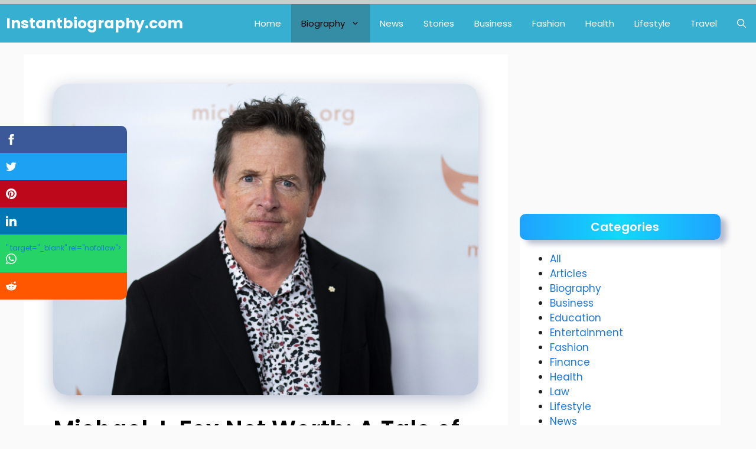

--- FILE ---
content_type: text/html; charset=UTF-8
request_url: https://instantbiography.com/michael-j-fox-net-worth-a-tale-of-talent-triumph-and-tenacity/
body_size: 27836
content:
<!DOCTYPE html>
<html lang="en-US" prefix="og: https://ogp.me/ns#">
<head>
	<script async src="https://pagead2.googlesyndication.com/pagead/js/adsbygoogle.js?client=ca-pub-8576561562264669"
     crossorigin="anonymous"></script>
	<meta charset="UTF-8">
	<meta name="viewport" content="width=device-width, initial-scale=1">
<!-- Search Engine Optimization by Rank Math - https://rankmath.com/ -->
<title>Michael J. Fox Net Worth: A Tale of Talent, Triumph, and Tenacity - Instantbiography.com</title>
<meta name="description" content="Michael J. Fox, the beloved Canadian-American actor, has charmed audiences worldwide with his wit, charm, and exceptional talent. From his breakthrough role"/>
<meta name="robots" content="follow, index, max-snippet:-1, max-video-preview:-1, max-image-preview:large"/>
<link rel="canonical" href="https://instantbiography.com/michael-j-fox-net-worth-a-tale-of-talent-triumph-and-tenacity/" />
<meta property="og:locale" content="en_US" />
<meta property="og:type" content="article" />
<meta property="og:title" content="Michael J. Fox Net Worth: A Tale of Talent, Triumph, and Tenacity - Instantbiography.com" />
<meta property="og:description" content="Michael J. Fox, the beloved Canadian-American actor, has charmed audiences worldwide with his wit, charm, and exceptional talent. From his breakthrough role" />
<meta property="og:url" content="https://instantbiography.com/michael-j-fox-net-worth-a-tale-of-talent-triumph-and-tenacity/" />
<meta property="og:site_name" content="instantbiography.com" />
<meta property="article:publisher" content="https://www.facebook.com/instantbiography" />
<meta property="article:section" content="Biography" />
<meta property="og:image" content="https://instantbiography.com/wp-content/uploads/2024/02/Screenshot_8-1.png" />
<meta property="og:image:secure_url" content="https://instantbiography.com/wp-content/uploads/2024/02/Screenshot_8-1.png" />
<meta property="og:image:width" content="747" />
<meta property="og:image:height" content="547" />
<meta property="og:image:alt" content="Michael J. Fox Net Worth: A Tale of Talent, Triumph, and Tenacity" />
<meta property="og:image:type" content="image/png" />
<meta property="article:published_time" content="2024-02-20T12:43:04+05:30" />
<meta name="twitter:card" content="summary_large_image" />
<meta name="twitter:title" content="Michael J. Fox Net Worth: A Tale of Talent, Triumph, and Tenacity - Instantbiography.com" />
<meta name="twitter:description" content="Michael J. Fox, the beloved Canadian-American actor, has charmed audiences worldwide with his wit, charm, and exceptional talent. From his breakthrough role" />
<meta name="twitter:image" content="https://instantbiography.com/wp-content/uploads/2024/02/Screenshot_8-1.png" />
<meta name="twitter:label1" content="Written by" />
<meta name="twitter:data1" content="Washim" />
<meta name="twitter:label2" content="Time to read" />
<meta name="twitter:data2" content="2 minutes" />
<script type="application/ld+json" class="rank-math-schema">{"@context":"https://schema.org","@graph":[{"@type":["Person","Organization"],"@id":"https://instantbiography.com/#person","name":"Admin","sameAs":["https://www.facebook.com/instantbiography"],"logo":{"@type":"ImageObject","@id":"https://instantbiography.com/#logo","url":"https://instantbiography.com/wp-content/uploads/2023/06/cropped-Instantbiography-modified.png","contentUrl":"https://instantbiography.com/wp-content/uploads/2023/06/cropped-Instantbiography-modified.png","caption":"instantbiography.com","inLanguage":"en-US","width":"512","height":"512"},"image":{"@type":"ImageObject","@id":"https://instantbiography.com/#logo","url":"https://instantbiography.com/wp-content/uploads/2023/06/cropped-Instantbiography-modified.png","contentUrl":"https://instantbiography.com/wp-content/uploads/2023/06/cropped-Instantbiography-modified.png","caption":"instantbiography.com","inLanguage":"en-US","width":"512","height":"512"}},{"@type":"WebSite","@id":"https://instantbiography.com/#website","url":"https://instantbiography.com","name":"instantbiography.com","alternateName":"InstantBiography","publisher":{"@id":"https://instantbiography.com/#person"},"inLanguage":"en-US"},{"@type":"ImageObject","@id":"https://instantbiography.com/wp-content/uploads/2024/02/Screenshot_8-1.png","url":"https://instantbiography.com/wp-content/uploads/2024/02/Screenshot_8-1.png","width":"747","height":"547","inLanguage":"en-US"},{"@type":"BreadcrumbList","@id":"https://instantbiography.com/michael-j-fox-net-worth-a-tale-of-talent-triumph-and-tenacity/#breadcrumb","itemListElement":[{"@type":"ListItem","position":"1","item":{"@id":"https://instantbiography.com","name":"Home"}},{"@type":"ListItem","position":"2","item":{"@id":"https://instantbiography.com/category/biography/","name":"Biography"}},{"@type":"ListItem","position":"3","item":{"@id":"https://instantbiography.com/michael-j-fox-net-worth-a-tale-of-talent-triumph-and-tenacity/","name":"Michael J. Fox Net Worth: A Tale of Talent, Triumph, and Tenacity"}}]},{"@type":"WebPage","@id":"https://instantbiography.com/michael-j-fox-net-worth-a-tale-of-talent-triumph-and-tenacity/#webpage","url":"https://instantbiography.com/michael-j-fox-net-worth-a-tale-of-talent-triumph-and-tenacity/","name":"Michael J. Fox Net Worth: A Tale of Talent, Triumph, and Tenacity - Instantbiography.com","datePublished":"2024-02-20T12:43:04+05:30","dateModified":"2024-02-20T12:43:04+05:30","isPartOf":{"@id":"https://instantbiography.com/#website"},"primaryImageOfPage":{"@id":"https://instantbiography.com/wp-content/uploads/2024/02/Screenshot_8-1.png"},"inLanguage":"en-US","breadcrumb":{"@id":"https://instantbiography.com/michael-j-fox-net-worth-a-tale-of-talent-triumph-and-tenacity/#breadcrumb"}},{"@type":"Person","@id":"https://instantbiography.com/author/washim/","name":"Washim","url":"https://instantbiography.com/author/washim/","image":{"@type":"ImageObject","@id":"https://secure.gravatar.com/avatar/fdb9018391d9d3732dadcd8360aceee3abe59df96cf68193ff5c40cedafc2358?s=96&amp;d=mm&amp;r=g","url":"https://secure.gravatar.com/avatar/fdb9018391d9d3732dadcd8360aceee3abe59df96cf68193ff5c40cedafc2358?s=96&amp;d=mm&amp;r=g","caption":"Washim","inLanguage":"en-US"}},{"@type":"BlogPosting","headline":"Michael J. Fox Net Worth: A Tale of Talent, Triumph, and Tenacity - Instantbiography.com","datePublished":"2024-02-20T12:43:04+05:30","dateModified":"2024-02-20T12:43:04+05:30","articleSection":"Biography","author":{"@id":"https://instantbiography.com/author/washim/","name":"Washim"},"publisher":{"@id":"https://instantbiography.com/#person"},"description":"Michael J. Fox, the beloved Canadian-American actor, has charmed audiences worldwide with his wit, charm, and exceptional talent. From his breakthrough role","name":"Michael J. Fox Net Worth: A Tale of Talent, Triumph, and Tenacity - Instantbiography.com","@id":"https://instantbiography.com/michael-j-fox-net-worth-a-tale-of-talent-triumph-and-tenacity/#richSnippet","isPartOf":{"@id":"https://instantbiography.com/michael-j-fox-net-worth-a-tale-of-talent-triumph-and-tenacity/#webpage"},"image":{"@id":"https://instantbiography.com/wp-content/uploads/2024/02/Screenshot_8-1.png"},"inLanguage":"en-US","mainEntityOfPage":{"@id":"https://instantbiography.com/michael-j-fox-net-worth-a-tale-of-talent-triumph-and-tenacity/#webpage"}}]}</script>
<!-- /Rank Math WordPress SEO plugin -->

<link href='https://fonts.gstatic.com' crossorigin rel='preconnect' />
<link href='https://fonts.googleapis.com' crossorigin rel='preconnect' />
<link rel="alternate" type="application/rss+xml" title="Instantbiography.com &raquo; Feed" href="https://instantbiography.com/feed/" />
<link rel="alternate" type="application/rss+xml" title="Instantbiography.com &raquo; Comments Feed" href="https://instantbiography.com/comments/feed/" />
<link rel="alternate" type="application/rss+xml" title="Instantbiography.com &raquo; Michael J. Fox Net Worth: A Tale of Talent, Triumph, and Tenacity Comments Feed" href="https://instantbiography.com/michael-j-fox-net-worth-a-tale-of-talent-triumph-and-tenacity/feed/" />
<link rel="alternate" title="oEmbed (JSON)" type="application/json+oembed" href="https://instantbiography.com/wp-json/oembed/1.0/embed?url=https%3A%2F%2Finstantbiography.com%2Fmichael-j-fox-net-worth-a-tale-of-talent-triumph-and-tenacity%2F" />
<link rel="alternate" title="oEmbed (XML)" type="text/xml+oembed" href="https://instantbiography.com/wp-json/oembed/1.0/embed?url=https%3A%2F%2Finstantbiography.com%2Fmichael-j-fox-net-worth-a-tale-of-talent-triumph-and-tenacity%2F&#038;format=xml" />
<link rel="alternate" type="application/rss+xml" title="Instantbiography.com &raquo; Stories Feed" href="https://instantbiography.com/web-stories/feed/"><style id='wp-img-auto-sizes-contain-inline-css'>
img:is([sizes=auto i],[sizes^="auto," i]){contain-intrinsic-size:3000px 1500px}
/*# sourceURL=wp-img-auto-sizes-contain-inline-css */
</style>
<style id='wp-emoji-styles-inline-css'>

	img.wp-smiley, img.emoji {
		display: inline !important;
		border: none !important;
		box-shadow: none !important;
		height: 1em !important;
		width: 1em !important;
		margin: 0 0.07em !important;
		vertical-align: -0.1em !important;
		background: none !important;
		padding: 0 !important;
	}
/*# sourceURL=wp-emoji-styles-inline-css */
</style>
<style id='wp-block-library-inline-css'>
:root{--wp-block-synced-color:#7a00df;--wp-block-synced-color--rgb:122,0,223;--wp-bound-block-color:var(--wp-block-synced-color);--wp-editor-canvas-background:#ddd;--wp-admin-theme-color:#007cba;--wp-admin-theme-color--rgb:0,124,186;--wp-admin-theme-color-darker-10:#006ba1;--wp-admin-theme-color-darker-10--rgb:0,107,160.5;--wp-admin-theme-color-darker-20:#005a87;--wp-admin-theme-color-darker-20--rgb:0,90,135;--wp-admin-border-width-focus:2px}@media (min-resolution:192dpi){:root{--wp-admin-border-width-focus:1.5px}}.wp-element-button{cursor:pointer}:root .has-very-light-gray-background-color{background-color:#eee}:root .has-very-dark-gray-background-color{background-color:#313131}:root .has-very-light-gray-color{color:#eee}:root .has-very-dark-gray-color{color:#313131}:root .has-vivid-green-cyan-to-vivid-cyan-blue-gradient-background{background:linear-gradient(135deg,#00d084,#0693e3)}:root .has-purple-crush-gradient-background{background:linear-gradient(135deg,#34e2e4,#4721fb 50%,#ab1dfe)}:root .has-hazy-dawn-gradient-background{background:linear-gradient(135deg,#faaca8,#dad0ec)}:root .has-subdued-olive-gradient-background{background:linear-gradient(135deg,#fafae1,#67a671)}:root .has-atomic-cream-gradient-background{background:linear-gradient(135deg,#fdd79a,#004a59)}:root .has-nightshade-gradient-background{background:linear-gradient(135deg,#330968,#31cdcf)}:root .has-midnight-gradient-background{background:linear-gradient(135deg,#020381,#2874fc)}:root{--wp--preset--font-size--normal:16px;--wp--preset--font-size--huge:42px}.has-regular-font-size{font-size:1em}.has-larger-font-size{font-size:2.625em}.has-normal-font-size{font-size:var(--wp--preset--font-size--normal)}.has-huge-font-size{font-size:var(--wp--preset--font-size--huge)}.has-text-align-center{text-align:center}.has-text-align-left{text-align:left}.has-text-align-right{text-align:right}.has-fit-text{white-space:nowrap!important}#end-resizable-editor-section{display:none}.aligncenter{clear:both}.items-justified-left{justify-content:flex-start}.items-justified-center{justify-content:center}.items-justified-right{justify-content:flex-end}.items-justified-space-between{justify-content:space-between}.screen-reader-text{border:0;clip-path:inset(50%);height:1px;margin:-1px;overflow:hidden;padding:0;position:absolute;width:1px;word-wrap:normal!important}.screen-reader-text:focus{background-color:#ddd;clip-path:none;color:#444;display:block;font-size:1em;height:auto;left:5px;line-height:normal;padding:15px 23px 14px;text-decoration:none;top:5px;width:auto;z-index:100000}html :where(.has-border-color){border-style:solid}html :where([style*=border-top-color]){border-top-style:solid}html :where([style*=border-right-color]){border-right-style:solid}html :where([style*=border-bottom-color]){border-bottom-style:solid}html :where([style*=border-left-color]){border-left-style:solid}html :where([style*=border-width]){border-style:solid}html :where([style*=border-top-width]){border-top-style:solid}html :where([style*=border-right-width]){border-right-style:solid}html :where([style*=border-bottom-width]){border-bottom-style:solid}html :where([style*=border-left-width]){border-left-style:solid}html :where(img[class*=wp-image-]){height:auto;max-width:100%}:where(figure){margin:0 0 1em}html :where(.is-position-sticky){--wp-admin--admin-bar--position-offset:var(--wp-admin--admin-bar--height,0px)}@media screen and (max-width:600px){html :where(.is-position-sticky){--wp-admin--admin-bar--position-offset:0px}}

/*# sourceURL=wp-block-library-inline-css */
</style><style id='wp-block-categories-inline-css'>
.wp-block-categories{box-sizing:border-box}.wp-block-categories.alignleft{margin-right:2em}.wp-block-categories.alignright{margin-left:2em}.wp-block-categories.wp-block-categories-dropdown.aligncenter{text-align:center}.wp-block-categories .wp-block-categories__label{display:block;width:100%}
/*# sourceURL=https://instantbiography.com/wp-includes/blocks/categories/style.min.css */
</style>
<style id='wp-block-paragraph-inline-css'>
.is-small-text{font-size:.875em}.is-regular-text{font-size:1em}.is-large-text{font-size:2.25em}.is-larger-text{font-size:3em}.has-drop-cap:not(:focus):first-letter{float:left;font-size:8.4em;font-style:normal;font-weight:100;line-height:.68;margin:.05em .1em 0 0;text-transform:uppercase}body.rtl .has-drop-cap:not(:focus):first-letter{float:none;margin-left:.1em}p.has-drop-cap.has-background{overflow:hidden}:root :where(p.has-background){padding:1.25em 2.375em}:where(p.has-text-color:not(.has-link-color)) a{color:inherit}p.has-text-align-left[style*="writing-mode:vertical-lr"],p.has-text-align-right[style*="writing-mode:vertical-rl"]{rotate:180deg}
/*# sourceURL=https://instantbiography.com/wp-includes/blocks/paragraph/style.min.css */
</style>
<style id='global-styles-inline-css'>
:root{--wp--preset--aspect-ratio--square: 1;--wp--preset--aspect-ratio--4-3: 4/3;--wp--preset--aspect-ratio--3-4: 3/4;--wp--preset--aspect-ratio--3-2: 3/2;--wp--preset--aspect-ratio--2-3: 2/3;--wp--preset--aspect-ratio--16-9: 16/9;--wp--preset--aspect-ratio--9-16: 9/16;--wp--preset--color--black: #000000;--wp--preset--color--cyan-bluish-gray: #abb8c3;--wp--preset--color--white: #ffffff;--wp--preset--color--pale-pink: #f78da7;--wp--preset--color--vivid-red: #cf2e2e;--wp--preset--color--luminous-vivid-orange: #ff6900;--wp--preset--color--luminous-vivid-amber: #fcb900;--wp--preset--color--light-green-cyan: #7bdcb5;--wp--preset--color--vivid-green-cyan: #00d084;--wp--preset--color--pale-cyan-blue: #8ed1fc;--wp--preset--color--vivid-cyan-blue: #0693e3;--wp--preset--color--vivid-purple: #9b51e0;--wp--preset--color--contrast: var(--contrast);--wp--preset--color--contrast-2: var(--contrast-2);--wp--preset--color--contrast-3: var(--contrast-3);--wp--preset--color--base: var(--base);--wp--preset--color--base-2: var(--base-2);--wp--preset--color--base-3: var(--base-3);--wp--preset--color--accent: var(--accent);--wp--preset--color--accent-2: var(--accent-2);--wp--preset--color--accent-hover: var(--accent-hover);--wp--preset--color--highlight: var(--highlight);--wp--preset--gradient--vivid-cyan-blue-to-vivid-purple: linear-gradient(135deg,rgb(6,147,227) 0%,rgb(155,81,224) 100%);--wp--preset--gradient--light-green-cyan-to-vivid-green-cyan: linear-gradient(135deg,rgb(122,220,180) 0%,rgb(0,208,130) 100%);--wp--preset--gradient--luminous-vivid-amber-to-luminous-vivid-orange: linear-gradient(135deg,rgb(252,185,0) 0%,rgb(255,105,0) 100%);--wp--preset--gradient--luminous-vivid-orange-to-vivid-red: linear-gradient(135deg,rgb(255,105,0) 0%,rgb(207,46,46) 100%);--wp--preset--gradient--very-light-gray-to-cyan-bluish-gray: linear-gradient(135deg,rgb(238,238,238) 0%,rgb(169,184,195) 100%);--wp--preset--gradient--cool-to-warm-spectrum: linear-gradient(135deg,rgb(74,234,220) 0%,rgb(151,120,209) 20%,rgb(207,42,186) 40%,rgb(238,44,130) 60%,rgb(251,105,98) 80%,rgb(254,248,76) 100%);--wp--preset--gradient--blush-light-purple: linear-gradient(135deg,rgb(255,206,236) 0%,rgb(152,150,240) 100%);--wp--preset--gradient--blush-bordeaux: linear-gradient(135deg,rgb(254,205,165) 0%,rgb(254,45,45) 50%,rgb(107,0,62) 100%);--wp--preset--gradient--luminous-dusk: linear-gradient(135deg,rgb(255,203,112) 0%,rgb(199,81,192) 50%,rgb(65,88,208) 100%);--wp--preset--gradient--pale-ocean: linear-gradient(135deg,rgb(255,245,203) 0%,rgb(182,227,212) 50%,rgb(51,167,181) 100%);--wp--preset--gradient--electric-grass: linear-gradient(135deg,rgb(202,248,128) 0%,rgb(113,206,126) 100%);--wp--preset--gradient--midnight: linear-gradient(135deg,rgb(2,3,129) 0%,rgb(40,116,252) 100%);--wp--preset--font-size--small: 13px;--wp--preset--font-size--medium: 20px;--wp--preset--font-size--large: 36px;--wp--preset--font-size--x-large: 42px;--wp--preset--spacing--20: 0.44rem;--wp--preset--spacing--30: 0.67rem;--wp--preset--spacing--40: 1rem;--wp--preset--spacing--50: 1.5rem;--wp--preset--spacing--60: 2.25rem;--wp--preset--spacing--70: 3.38rem;--wp--preset--spacing--80: 5.06rem;--wp--preset--shadow--natural: 6px 6px 9px rgba(0, 0, 0, 0.2);--wp--preset--shadow--deep: 12px 12px 50px rgba(0, 0, 0, 0.4);--wp--preset--shadow--sharp: 6px 6px 0px rgba(0, 0, 0, 0.2);--wp--preset--shadow--outlined: 6px 6px 0px -3px rgb(255, 255, 255), 6px 6px rgb(0, 0, 0);--wp--preset--shadow--crisp: 6px 6px 0px rgb(0, 0, 0);}:where(.is-layout-flex){gap: 0.5em;}:where(.is-layout-grid){gap: 0.5em;}body .is-layout-flex{display: flex;}.is-layout-flex{flex-wrap: wrap;align-items: center;}.is-layout-flex > :is(*, div){margin: 0;}body .is-layout-grid{display: grid;}.is-layout-grid > :is(*, div){margin: 0;}:where(.wp-block-columns.is-layout-flex){gap: 2em;}:where(.wp-block-columns.is-layout-grid){gap: 2em;}:where(.wp-block-post-template.is-layout-flex){gap: 1.25em;}:where(.wp-block-post-template.is-layout-grid){gap: 1.25em;}.has-black-color{color: var(--wp--preset--color--black) !important;}.has-cyan-bluish-gray-color{color: var(--wp--preset--color--cyan-bluish-gray) !important;}.has-white-color{color: var(--wp--preset--color--white) !important;}.has-pale-pink-color{color: var(--wp--preset--color--pale-pink) !important;}.has-vivid-red-color{color: var(--wp--preset--color--vivid-red) !important;}.has-luminous-vivid-orange-color{color: var(--wp--preset--color--luminous-vivid-orange) !important;}.has-luminous-vivid-amber-color{color: var(--wp--preset--color--luminous-vivid-amber) !important;}.has-light-green-cyan-color{color: var(--wp--preset--color--light-green-cyan) !important;}.has-vivid-green-cyan-color{color: var(--wp--preset--color--vivid-green-cyan) !important;}.has-pale-cyan-blue-color{color: var(--wp--preset--color--pale-cyan-blue) !important;}.has-vivid-cyan-blue-color{color: var(--wp--preset--color--vivid-cyan-blue) !important;}.has-vivid-purple-color{color: var(--wp--preset--color--vivid-purple) !important;}.has-black-background-color{background-color: var(--wp--preset--color--black) !important;}.has-cyan-bluish-gray-background-color{background-color: var(--wp--preset--color--cyan-bluish-gray) !important;}.has-white-background-color{background-color: var(--wp--preset--color--white) !important;}.has-pale-pink-background-color{background-color: var(--wp--preset--color--pale-pink) !important;}.has-vivid-red-background-color{background-color: var(--wp--preset--color--vivid-red) !important;}.has-luminous-vivid-orange-background-color{background-color: var(--wp--preset--color--luminous-vivid-orange) !important;}.has-luminous-vivid-amber-background-color{background-color: var(--wp--preset--color--luminous-vivid-amber) !important;}.has-light-green-cyan-background-color{background-color: var(--wp--preset--color--light-green-cyan) !important;}.has-vivid-green-cyan-background-color{background-color: var(--wp--preset--color--vivid-green-cyan) !important;}.has-pale-cyan-blue-background-color{background-color: var(--wp--preset--color--pale-cyan-blue) !important;}.has-vivid-cyan-blue-background-color{background-color: var(--wp--preset--color--vivid-cyan-blue) !important;}.has-vivid-purple-background-color{background-color: var(--wp--preset--color--vivid-purple) !important;}.has-black-border-color{border-color: var(--wp--preset--color--black) !important;}.has-cyan-bluish-gray-border-color{border-color: var(--wp--preset--color--cyan-bluish-gray) !important;}.has-white-border-color{border-color: var(--wp--preset--color--white) !important;}.has-pale-pink-border-color{border-color: var(--wp--preset--color--pale-pink) !important;}.has-vivid-red-border-color{border-color: var(--wp--preset--color--vivid-red) !important;}.has-luminous-vivid-orange-border-color{border-color: var(--wp--preset--color--luminous-vivid-orange) !important;}.has-luminous-vivid-amber-border-color{border-color: var(--wp--preset--color--luminous-vivid-amber) !important;}.has-light-green-cyan-border-color{border-color: var(--wp--preset--color--light-green-cyan) !important;}.has-vivid-green-cyan-border-color{border-color: var(--wp--preset--color--vivid-green-cyan) !important;}.has-pale-cyan-blue-border-color{border-color: var(--wp--preset--color--pale-cyan-blue) !important;}.has-vivid-cyan-blue-border-color{border-color: var(--wp--preset--color--vivid-cyan-blue) !important;}.has-vivid-purple-border-color{border-color: var(--wp--preset--color--vivid-purple) !important;}.has-vivid-cyan-blue-to-vivid-purple-gradient-background{background: var(--wp--preset--gradient--vivid-cyan-blue-to-vivid-purple) !important;}.has-light-green-cyan-to-vivid-green-cyan-gradient-background{background: var(--wp--preset--gradient--light-green-cyan-to-vivid-green-cyan) !important;}.has-luminous-vivid-amber-to-luminous-vivid-orange-gradient-background{background: var(--wp--preset--gradient--luminous-vivid-amber-to-luminous-vivid-orange) !important;}.has-luminous-vivid-orange-to-vivid-red-gradient-background{background: var(--wp--preset--gradient--luminous-vivid-orange-to-vivid-red) !important;}.has-very-light-gray-to-cyan-bluish-gray-gradient-background{background: var(--wp--preset--gradient--very-light-gray-to-cyan-bluish-gray) !important;}.has-cool-to-warm-spectrum-gradient-background{background: var(--wp--preset--gradient--cool-to-warm-spectrum) !important;}.has-blush-light-purple-gradient-background{background: var(--wp--preset--gradient--blush-light-purple) !important;}.has-blush-bordeaux-gradient-background{background: var(--wp--preset--gradient--blush-bordeaux) !important;}.has-luminous-dusk-gradient-background{background: var(--wp--preset--gradient--luminous-dusk) !important;}.has-pale-ocean-gradient-background{background: var(--wp--preset--gradient--pale-ocean) !important;}.has-electric-grass-gradient-background{background: var(--wp--preset--gradient--electric-grass) !important;}.has-midnight-gradient-background{background: var(--wp--preset--gradient--midnight) !important;}.has-small-font-size{font-size: var(--wp--preset--font-size--small) !important;}.has-medium-font-size{font-size: var(--wp--preset--font-size--medium) !important;}.has-large-font-size{font-size: var(--wp--preset--font-size--large) !important;}.has-x-large-font-size{font-size: var(--wp--preset--font-size--x-large) !important;}
/*# sourceURL=global-styles-inline-css */
</style>

<style id='classic-theme-styles-inline-css'>
/*! This file is auto-generated */
.wp-block-button__link{color:#fff;background-color:#32373c;border-radius:9999px;box-shadow:none;text-decoration:none;padding:calc(.667em + 2px) calc(1.333em + 2px);font-size:1.125em}.wp-block-file__button{background:#32373c;color:#fff;text-decoration:none}
/*# sourceURL=/wp-includes/css/classic-themes.min.css */
</style>
<link rel='stylesheet' id='generateblocks-google-fonts-css' href='https://fonts.googleapis.com/css?family=Poppins:100,100italic,200,200italic,300,300italic,regular,italic,500,500italic,600,600italic,700,700italic,800,800italic,900,900italic&#038;display=swap' media='all' />
<link rel='stylesheet' id='generate-comments-css' href='https://instantbiography.com/wp-content/themes/generatepress/assets/css/components/comments.min.css?ver=3.3.1' media='all' />
<link rel='stylesheet' id='generate-widget-areas-css' href='https://instantbiography.com/wp-content/themes/generatepress/assets/css/components/widget-areas.min.css?ver=3.3.1' media='all' />
<link rel='stylesheet' id='generate-style-css' href='https://instantbiography.com/wp-content/themes/generatepress/assets/css/main.min.css?ver=3.3.1' media='all' />
<style id='generate-style-inline-css'>
body{background-color:var(--base);color:var(--contrast);}a{color:#1b78e2;}a:hover, a:focus, a:active{color:var(--accent-hover);}.wp-block-group__inner-container{max-width:1200px;margin-left:auto;margin-right:auto;}:root{--contrast:#212121;--contrast-2:#2f4468;--contrast-3:#878787;--base:#fafafa;--base-2:#f7f8f9;--base-3:#ffffff;--accent:#242226;--accent-2:#1b78e2;--accent-hover:#35343a;--highlight:#83b0de;}:root .has-contrast-color{color:var(--contrast);}:root .has-contrast-background-color{background-color:var(--contrast);}:root .has-contrast-2-color{color:var(--contrast-2);}:root .has-contrast-2-background-color{background-color:var(--contrast-2);}:root .has-contrast-3-color{color:var(--contrast-3);}:root .has-contrast-3-background-color{background-color:var(--contrast-3);}:root .has-base-color{color:var(--base);}:root .has-base-background-color{background-color:var(--base);}:root .has-base-2-color{color:var(--base-2);}:root .has-base-2-background-color{background-color:var(--base-2);}:root .has-base-3-color{color:var(--base-3);}:root .has-base-3-background-color{background-color:var(--base-3);}:root .has-accent-color{color:var(--accent);}:root .has-accent-background-color{background-color:var(--accent);}:root .has-accent-2-color{color:var(--accent-2);}:root .has-accent-2-background-color{background-color:var(--accent-2);}:root .has-accent-hover-color{color:var(--accent-hover);}:root .has-accent-hover-background-color{background-color:var(--accent-hover);}:root .has-highlight-color{color:var(--highlight);}:root .has-highlight-background-color{background-color:var(--highlight);}.gp-modal:not(.gp-modal--open):not(.gp-modal--transition){display:none;}.gp-modal--transition:not(.gp-modal--open){pointer-events:none;}.gp-modal-overlay:not(.gp-modal-overlay--open):not(.gp-modal--transition){display:none;}.gp-modal__overlay{display:none;position:fixed;top:0;left:0;right:0;bottom:0;background:rgba(0,0,0,0.2);display:flex;justify-content:center;align-items:center;z-index:10000;backdrop-filter:blur(3px);transition:opacity 500ms ease;opacity:0;}.gp-modal--open:not(.gp-modal--transition) .gp-modal__overlay{opacity:1;}.gp-modal__container{max-width:100%;max-height:100vh;transform:scale(0.9);transition:transform 500ms ease;padding:0 10px;}.gp-modal--open:not(.gp-modal--transition) .gp-modal__container{transform:scale(1);}.search-modal-fields{display:flex;}.gp-search-modal .gp-modal__overlay{align-items:flex-start;padding-top:25vh;background:var(--gp-search-modal-overlay-bg-color);}.search-modal-form{width:500px;max-width:100%;background-color:var(--gp-search-modal-bg-color);color:var(--gp-search-modal-text-color);}.search-modal-form .search-field, .search-modal-form .search-field:focus{width:100%;height:60px;background-color:transparent;border:0;appearance:none;color:currentColor;}.search-modal-fields button, .search-modal-fields button:active, .search-modal-fields button:focus, .search-modal-fields button:hover{background-color:transparent;border:0;color:currentColor;width:60px;}body, button, input, select, textarea{font-family:Poppins, sans-serif;font-size:17px;}.main-title{font-size:25px;}.widget-title{font-weight:600;}button:not(.menu-toggle),html input[type="button"],input[type="reset"],input[type="submit"],.button,.wp-block-button .wp-block-button__link{font-size:15px;}h1{font-weight:600;font-size:40px;}h2{font-weight:600;font-size:30px;}h3{font-size:20px;}.top-bar{background-color:#636363;color:#ffffff;}.top-bar a{color:#ffffff;}.top-bar a:hover{color:#303030;}.site-header{background-color:#ffffff;color:#3a3a3a;}.site-header a{color:#3a3a3a;}.main-title a,.main-title a:hover{color:#ffffff;}.site-description{color:#757575;}.main-navigation,.main-navigation ul ul{background-color:rgba(10,158,199,0.81);}.main-navigation .main-nav ul li a, .main-navigation .menu-toggle, .main-navigation .menu-bar-items{color:var(--base-3);}.main-navigation .main-nav ul li:not([class*="current-menu-"]):hover > a, .main-navigation .main-nav ul li:not([class*="current-menu-"]):focus > a, .main-navigation .main-nav ul li.sfHover:not([class*="current-menu-"]) > a, .main-navigation .menu-bar-item:hover > a, .main-navigation .menu-bar-item.sfHover > a{color:#030303;background-color:rgba(106,192,216,0.9);}button.menu-toggle:hover,button.menu-toggle:focus{color:var(--base-3);}.main-navigation .main-nav ul li[class*="current-menu-"] > a{color:#000000;background-color:rgba(52,123,145,0.69);}.navigation-search input[type="search"],.navigation-search input[type="search"]:active, .navigation-search input[type="search"]:focus, .main-navigation .main-nav ul li.search-item.active > a, .main-navigation .menu-bar-items .search-item.active > a{color:#030303;background-color:rgba(106,192,216,0.9);}.separate-containers .inside-article, .separate-containers .comments-area, .separate-containers .page-header, .one-container .container, .separate-containers .paging-navigation, .inside-page-header{background-color:var(--base-3);}.inside-article a,.paging-navigation a,.comments-area a,.page-header a{color:var(--accent-2);}.inside-article a:hover,.paging-navigation a:hover,.comments-area a:hover,.page-header a:hover{color:var(--accent-hover);}.entry-header h1,.page-header h1{color:#000000;}.entry-title a{color:var(--contrast-2);}.entry-title a:hover{color:var(--accent-hover);}.entry-meta{color:#000000;}.entry-meta a{color:var(--contrast-2);}.entry-meta a:hover{color:var(--accent-hover);}h1{color:var(--contrast-2);}h2{color:var(--contrast-2);}h3{color:var(--contrast-2);}.sidebar .widget{background-color:#ffffff;}.sidebar .widget a{color:var(--accent-2);}.sidebar .widget a:hover{color:var(--accent-hover);}.sidebar .widget .widget-title{color:#000000;}.footer-widgets{color:var(--base-3);background-color:var(--contrast-2);}.footer-widgets a{color:var(--base-3);}.footer-widgets a:hover{color:var(--base-3);}.footer-widgets .widget-title{color:var(--base-2);}.site-info{color:var(--contrast-2);}.site-info a{color:var(--contrast-2);}.site-info a:hover{color:var(--accent-hover);}.footer-bar .widget_nav_menu .current-menu-item a{color:var(--accent-hover);}input[type="text"],input[type="email"],input[type="url"],input[type="password"],input[type="search"],input[type="tel"],input[type="number"],textarea,select{color:var(--contrast);background-color:#fafafa;border-color:var(--contrast);}input[type="text"]:focus,input[type="email"]:focus,input[type="url"]:focus,input[type="password"]:focus,input[type="search"]:focus,input[type="tel"]:focus,input[type="number"]:focus,textarea:focus,select:focus{color:var(--contrast-3);background-color:#ffffff;border-color:var(--contrast-3);}button,html input[type="button"],input[type="reset"],input[type="submit"],a.button,a.wp-block-button__link:not(.has-background){color:#ffffff;background-color:var(--accent);}button:hover,html input[type="button"]:hover,input[type="reset"]:hover,input[type="submit"]:hover,a.button:hover,button:focus,html input[type="button"]:focus,input[type="reset"]:focus,input[type="submit"]:focus,a.button:focus,a.wp-block-button__link:not(.has-background):active,a.wp-block-button__link:not(.has-background):focus,a.wp-block-button__link:not(.has-background):hover{color:#ffffff;background-color:var(--accent-hover);}a.generate-back-to-top{background-color:rgba( 0,0,0,0.4 );color:#ffffff;}a.generate-back-to-top:hover,a.generate-back-to-top:focus{background-color:rgba( 0,0,0,0.6 );color:#ffffff;}:root{--gp-search-modal-bg-color:var(--base-3);--gp-search-modal-text-color:var(--contrast);--gp-search-modal-overlay-bg-color:rgba(0,0,0,0.2);}@media (max-width: 780px){.main-navigation .menu-bar-item:hover > a, .main-navigation .menu-bar-item.sfHover > a{background:none;color:var(--base-3);}}.inside-top-bar{padding:10px;}.inside-header{padding:40px;}.nav-below-header .main-navigation .inside-navigation.grid-container, .nav-above-header .main-navigation .inside-navigation.grid-container{padding:0px 23px 0px 23px;}.separate-containers .inside-article, .separate-containers .comments-area, .separate-containers .page-header, .separate-containers .paging-navigation, .one-container .site-content, .inside-page-header{padding:50px;}.site-main .wp-block-group__inner-container{padding:50px;}.separate-containers .paging-navigation{padding-top:20px;padding-bottom:20px;}.entry-content .alignwide, body:not(.no-sidebar) .entry-content .alignfull{margin-left:-50px;width:calc(100% + 100px);max-width:calc(100% + 100px);}.one-container.right-sidebar .site-main,.one-container.both-right .site-main{margin-right:50px;}.one-container.left-sidebar .site-main,.one-container.both-left .site-main{margin-left:50px;}.one-container.both-sidebars .site-main{margin:0px 50px 0px 50px;}.one-container.archive .post:not(:last-child):not(.is-loop-template-item), .one-container.blog .post:not(:last-child):not(.is-loop-template-item){padding-bottom:50px;}.main-navigation .main-nav ul li a,.menu-toggle,.main-navigation .menu-bar-item > a{padding-left:17px;padding-right:17px;line-height:65px;}.main-navigation .main-nav ul ul li a{padding:10px 17px 10px 17px;}.navigation-search input[type="search"]{height:65px;}.rtl .menu-item-has-children .dropdown-menu-toggle{padding-left:17px;}.menu-item-has-children .dropdown-menu-toggle{padding-right:17px;}.rtl .main-navigation .main-nav ul li.menu-item-has-children > a{padding-right:17px;}.widget-area .widget{padding:50px;}.inside-site-info{padding:20px;}@media (max-width:768px){.separate-containers .inside-article, .separate-containers .comments-area, .separate-containers .page-header, .separate-containers .paging-navigation, .one-container .site-content, .inside-page-header{padding:30px;}.site-main .wp-block-group__inner-container{padding:30px;}.inside-site-info{padding-right:10px;padding-left:10px;}.entry-content .alignwide, body:not(.no-sidebar) .entry-content .alignfull{margin-left:-30px;width:calc(100% + 60px);max-width:calc(100% + 60px);}.one-container .site-main .paging-navigation{margin-bottom:20px;}}/* End cached CSS */.is-right-sidebar{width:30%;}.is-left-sidebar{width:25%;}.site-content .content-area{width:70%;}@media (max-width: 780px){.main-navigation .menu-toggle,.sidebar-nav-mobile:not(#sticky-placeholder){display:block;}.main-navigation ul,.gen-sidebar-nav,.main-navigation:not(.slideout-navigation):not(.toggled) .main-nav > ul,.has-inline-mobile-toggle #site-navigation .inside-navigation > *:not(.navigation-search):not(.main-nav){display:none;}.nav-align-right .inside-navigation,.nav-align-center .inside-navigation{justify-content:space-between;}}
.dynamic-author-image-rounded{border-radius:100%;}.dynamic-featured-image, .dynamic-author-image{vertical-align:middle;}.one-container.blog .dynamic-content-template:not(:last-child), .one-container.archive .dynamic-content-template:not(:last-child){padding-bottom:0px;}.dynamic-entry-excerpt > p:last-child{margin-bottom:0px;}
/*# sourceURL=generate-style-inline-css */
</style>
<link rel='stylesheet' id='generate-google-fonts-css' href='https://fonts.googleapis.com/css?family=Poppins%3A100%2C100italic%2C200%2C200italic%2C300%2C300italic%2Cregular%2Citalic%2C500%2C500italic%2C600%2C600italic%2C700%2C700italic%2C800%2C800italic%2C900%2C900italic&#038;display=auto&#038;ver=3.3.1' media='all' />
<style id='generateblocks-inline-css'>
.gb-container-d0be49af{padding-top:10px;padding-bottom:10px;}.gb-container-d42e6e69{margin-right:20px;margin-bottom:20px;border-radius:30px;background-color:var(--base-3);}.gb-container-531abb8c{width:100%;max-width:1200px;padding:50px;margin-right:auto;margin-left:auto;border-radius:30px;background-color:var(--base-3);color:var(--base-3);}.gb-container-73a84027{display:flex;column-gap:10px;}.gb-grid-wrapper > .gb-grid-column-73a84027{width:100%;}.gb-container-7e1ec218{font-family:Poppins, sans-serif;background-color:rgba(5, 116, 157, 0.74);color:#f7f7f7;background-image:linear-gradient(230deg, rgba(255, 255, 255, 0.1), rgba(0, 0, 0, 0.68));position:relative;}.gb-container-7e1ec218 > .gb-inside-container{padding:50px 40px;max-width:1200px;margin-left:auto;margin-right:auto;z-index:1;position:relative;}.gb-container-7e1ec218 a{color:#f7f7f7;}.gb-container-7e1ec218 a:hover{color:#55f5c8;}.gb-grid-wrapper > .gb-grid-column-7e1ec218 > .gb-container{display:flex;flex-direction:column;height:100%;}.gb-container-7e1ec218 > .gb-shapes .gb-shape-1{color:rgba(19, 19, 19, 0.68);position:absolute;overflow:hidden;pointer-events:none;line-height:0;left:0;right:0;bottom:-1px;}.gb-container-7e1ec218 > .gb-shapes .gb-shape-1 svg{height:250px;width:calc(100% + 1.3px);fill:currentColor;position:relative;left:50%;transform:translateX(-50%);min-width:100%;}.gb-container-616b4fd7 > .gb-inside-container{padding:0;}.gb-grid-wrapper > .gb-grid-column-616b4fd7{width:40%;}.gb-grid-wrapper > .gb-grid-column-616b4fd7 > .gb-container{display:flex;flex-direction:column;height:100%;}.gb-container-d7eb3ab6 > .gb-inside-container{padding:0;}.gb-grid-wrapper > .gb-grid-column-d7eb3ab6{width:25%;}.gb-grid-wrapper > .gb-grid-column-d7eb3ab6 > .gb-container{display:flex;flex-direction:column;height:100%;}.gb-container-1cd8eacf > .gb-inside-container{padding:0;}.gb-grid-wrapper > .gb-grid-column-1cd8eacf{width:35%;}.gb-grid-wrapper > .gb-grid-column-1cd8eacf > .gb-container{display:flex;flex-direction:column;height:100%;}.gb-container-a01a750e{border-bottom:1px solid rgba(67, 67, 87, 0.3);}.gb-container-a01a750e > .gb-inside-container{padding-bottom:4px;}.gb-grid-wrapper > .gb-grid-column-a01a750e{width:100%;}.gb-grid-wrapper > .gb-grid-column-a01a750e > .gb-container{display:flex;flex-direction:column;height:100%;}.gb-grid-wrapper > .gb-grid-column-2af4746b{flex-grow:0;}.gb-grid-wrapper > .gb-grid-column-2af4746b > .gb-container{display:flex;flex-direction:column;height:100%;}.gb-grid-wrapper > .gb-grid-column-21478aae{flex-grow:1;flex-basis:0px;}.gb-grid-wrapper > .gb-grid-column-21478aae > .gb-container{display:flex;flex-direction:column;height:100%;}.gb-container-3a035f8d{background-color:rgba(10, 158, 199, 0.81);background-image:linear-gradient(90deg, rgba(255, 255, 255, 0.1), rgba(0, 0, 0, 0.30));}.gb-container-3a035f8d > .gb-inside-container{padding:25px 40px;max-width:1200px;margin-left:auto;margin-right:auto;}.gb-grid-wrapper > .gb-grid-column-3a035f8d > .gb-container{display:flex;flex-direction:column;height:100%;}.gb-grid-wrapper > .gb-grid-column-97902f73 > .gb-container{display:flex;flex-direction:column;height:100%;}.gb-grid-wrapper > .gb-grid-column-f403ed1b{flex-grow:1;}.gb-grid-wrapper > .gb-grid-column-f403ed1b > .gb-container{display:flex;flex-direction:column;height:100%;}.gb-grid-wrapper > .gb-grid-column-7003965f > .gb-container{display:flex;flex-direction:column;height:100%;}.gb-grid-wrapper > .gb-grid-column-67db20a8 > .gb-container{display:flex;flex-direction:column;height:100%;}.gb-grid-wrapper > .gb-grid-column-4bac2c85 > .gb-container{display:flex;flex-direction:column;height:100%;}h3.gb-headline-d8fdf789{text-align:center;padding-top:10px;padding-bottom:10px;}h3.gb-headline-65a471be{font-size:20px;text-align:center;padding-top:10px;padding-bottom:10px;color:var(--contrast);}h6.gb-headline-ada53e5a{flex-shrink:0;flex-basis:70%;font-size:17px;margin-bottom:5px;}h6.gb-headline-ada53e5a a{color:var(--accent-2);}h6.gb-headline-ada53e5a a:hover{color:var(--contrast-3);}h6.gb-headline-8f11d826{font-size:30px;margin-bottom:30px;color:#f7f7f7;}p.gb-headline-fbd7600b{font-size:15px;}h6.gb-headline-ec285d0f{display:inline-block;padding-bottom:10px;margin-bottom:30px;border-bottom:2px solid #ffffff;color:#f7f7f7;}p.gb-headline-ee9d788a{font-size:16px;text-transform:capitalize;margin-bottom:10px;}p.gb-headline-ee9d788a a:hover{color:#00fff4;}p.gb-headline-788672c1{font-size:16px;text-transform:capitalize;margin-bottom:10px;}p.gb-headline-788672c1 a:hover{color:#00fff4;}p.gb-headline-e8257028{font-size:16px;text-transform:capitalize;margin-bottom:10px;}p.gb-headline-e8257028 a:hover{color:#00fff4;}p.gb-headline-e3c249d4{font-size:16px;text-transform:capitalize;margin-bottom:10px;}p.gb-headline-e3c249d4 a:hover{color:#00fff4;}p.gb-headline-992d0e09{font-size:16px;text-transform:capitalize;margin-bottom:10px;}p.gb-headline-992d0e09 a:hover{color:#00fff4;}h6.gb-headline-4bb88b17{display:inline-block;padding-bottom:10px;margin-bottom:30px;border-bottom:2px solid #fffcfa;color:#f7f7f7;}h6.gb-headline-c361cc3e{font-size:15px;font-weight:700;margin-bottom:5px;color:#ffffff;}h6.gb-headline-c361cc3e a{color:var(--base-2);}h6.gb-headline-c361cc3e a:hover{color:var(--accent);}p.gb-headline-0dca948c{font-size:13px;margin-bottom:0px;color:#ffffff;}p.gb-headline-102b5a4a{font-size:19px;margin-bottom:0px;color:#f0f0f0;}p.gb-headline-102b5a4a a{color:#f0f0f0;}p.gb-headline-102b5a4a a:hover{color:#ffffff;}p.gb-headline-6b46c508{font-size:17px;text-transform:capitalize;margin-bottom:0px;}p.gb-headline-6b46c508 a{color:#f0f0f0;}p.gb-headline-6b46c508 a:hover{color:#000000;}p.gb-headline-5acf988e{font-size:17px;text-transform:capitalize;margin-bottom:0px;}p.gb-headline-5acf988e a{color:#f0f0f0;}p.gb-headline-5acf988e a:hover{color:#000000;}p.gb-headline-5e5b1560{font-size:17px;text-transform:capitalize;margin-bottom:0px;}p.gb-headline-5e5b1560 a{color:#f0f0f0;}p.gb-headline-5e5b1560 a:hover{color:#000000;}p.gb-headline-e2c8a46e a{color:#f0f0f0;}p.gb-headline-e2c8a46e a:hover{color:#000000;}p.gb-headline-3f2ad23b a{color:#f0f0f0;}p.gb-headline-3f2ad23b a:hover{color:#000000;}.gb-grid-wrapper-fd38aec4{display:flex;flex-wrap:wrap;row-gap:20px;margin-left:-20px;}.gb-grid-wrapper-fd38aec4 > .gb-grid-column{box-sizing:border-box;padding-left:20px;}.gb-grid-wrapper-f69ca347{display:flex;flex-wrap:wrap;margin-left:-40px;}.gb-grid-wrapper-f69ca347 > .gb-grid-column{box-sizing:border-box;padding-left:40px;}.gb-grid-wrapper-ff4ecf85{display:flex;flex-wrap:wrap;}.gb-grid-wrapper-ff4ecf85 > .gb-grid-column{box-sizing:border-box;padding-bottom:20px;}.gb-grid-wrapper-6368b02c{display:flex;flex-wrap:wrap;margin-left:-15px;}.gb-grid-wrapper-6368b02c > .gb-grid-column{box-sizing:border-box;padding-left:15px;}.gb-grid-wrapper-b010584c{display:flex;flex-wrap:wrap;align-items:center;margin-left:-20px;}.gb-grid-wrapper-b010584c > .gb-grid-column{box-sizing:border-box;padding-left:20px;}.gb-grid-wrapper-481dd47b{display:flex;flex-wrap:wrap;justify-content:flex-end;margin-left:-20px;}.gb-grid-wrapper-481dd47b > .gb-grid-column{box-sizing:border-box;padding-left:20px;}.gb-image-5593ad4f{vertical-align:middle;}.gb-image-20597127{width:70px;vertical-align:middle;}@media (max-width: 1024px) {.gb-container-531abb8c{padding:30px;}.gb-container-73a84027{row-gap:10px;}.gb-container-7e1ec218 > .gb-inside-container{padding-top:70px;padding-bottom:70px;}.gb-grid-wrapper > .gb-grid-column-616b4fd7{width:50%;}.gb-grid-wrapper > .gb-grid-column-d7eb3ab6{width:50%;}.gb-container-1cd8eacf{border-top:2px solid rgba(255, 255, 255, 0.1);border-right:0px solid rgba(255, 255, 255, 0.1);border-bottom:0px solid rgba(255, 255, 255, 0.1);border-left:0px solid rgba(255, 255, 255, 0.1);}.gb-container-1cd8eacf > .gb-inside-container{padding-top:60px;}.gb-grid-wrapper > .gb-grid-column-1cd8eacf{width:50%;}.gb-grid-wrapper-f69ca347 > .gb-grid-column{padding-bottom:60px;}.gb-image-5593ad4f{width:100px;height:auto;}}@media (max-width: 1024px) and (min-width: 768px) {.gb-grid-wrapper > div.gb-grid-column-1cd8eacf{padding-bottom:0;}}@media (max-width: 767px) {.gb-container-73a84027{flex-direction:row;}.gb-grid-wrapper > .gb-grid-column-73a84027{width:100%;}.gb-container-7e1ec218 > .gb-inside-container{padding:60px 30px;}.gb-grid-wrapper > .gb-grid-column-616b4fd7{width:100%;}.gb-container-d7eb3ab6{border-top:2px solid rgba(255, 255, 255, 0.1);border-right:0px solid rgba(255, 255, 255, 0.1);border-bottom:0px solid rgba(255, 255, 255, 0.1);border-left:0px solid rgba(255, 255, 255, 0.1);}.gb-container-d7eb3ab6 > .gb-inside-container{padding-top:60px;}.gb-grid-wrapper > .gb-grid-column-d7eb3ab6{width:100%;}.gb-grid-wrapper > .gb-grid-column-1cd8eacf{width:100%;}.gb-container-3a035f8d > .gb-inside-container{padding-right:30px;padding-bottom:25px;padding-left:30px;}.gb-container-97902f73{text-align:center;}.gb-grid-wrapper > .gb-grid-column-97902f73{width:100%;}.gb-grid-wrapper > .gb-grid-column-f403ed1b{width:100%;}.gb-grid-wrapper > div.gb-grid-column-f403ed1b{padding-bottom:0;}.gb-grid-wrapper-b010584c{justify-content:center;}.gb-grid-wrapper-b010584c > .gb-grid-column{padding-bottom:20px;}.gb-grid-wrapper-481dd47b{justify-content:center;}}:root{--gb-container-width:1200px;}.gb-container .wp-block-image img{vertical-align:middle;}.gb-grid-wrapper .wp-block-image{margin-bottom:0;}.gb-highlight{background:none;}.gb-shape{line-height:0;}
/*# sourceURL=generateblocks-inline-css */
</style>
<link rel='stylesheet' id='generate-blog-images-css' href='https://instantbiography.com/wp-content/plugins/gp-premium/blog/functions/css/featured-images.min.css?ver=2.5.2' media='all' />
<link rel='stylesheet' id='generate-navigation-branding-css' href='https://instantbiography.com/wp-content/plugins/gp-premium/menu-plus/functions/css/navigation-branding-flex.min.css?ver=2.5.2' media='all' />
<style id='generate-navigation-branding-inline-css'>
.main-navigation.has-branding .inside-navigation.grid-container, .main-navigation.has-branding.grid-container .inside-navigation:not(.grid-container){padding:0px 50px 0px 50px;}.main-navigation.has-branding:not(.grid-container) .inside-navigation:not(.grid-container) .navigation-branding{margin-left:10px;}.navigation-branding img, .site-logo.mobile-header-logo img{height:65px;width:auto;}.navigation-branding .main-title{line-height:65px;}@media (max-width: 780px){.main-navigation.has-branding.nav-align-center .menu-bar-items, .main-navigation.has-sticky-branding.navigation-stick.nav-align-center .menu-bar-items{margin-left:auto;}.navigation-branding{margin-right:auto;margin-left:10px;}.navigation-branding .main-title, .mobile-header-navigation .site-logo{margin-left:10px;}.main-navigation.has-branding .inside-navigation.grid-container{padding:0px;}}
/*# sourceURL=generate-navigation-branding-inline-css */
</style>
<link rel="https://api.w.org/" href="https://instantbiography.com/wp-json/" /><link rel="alternate" title="JSON" type="application/json" href="https://instantbiography.com/wp-json/wp/v2/posts/16796" /><link rel="EditURI" type="application/rsd+xml" title="RSD" href="https://instantbiography.com/xmlrpc.php?rsd" />
<meta name="generator" content="WordPress 6.9" />
<link rel='shortlink' href='https://instantbiography.com/?p=16796' />
<link rel="icon" href="https://instantbiography.com/wp-content/uploads/2023/06/cropped-Instantbiography-modified-32x32.png" sizes="32x32" />
<link rel="icon" href="https://instantbiography.com/wp-content/uploads/2023/06/cropped-Instantbiography-modified-192x192.png" sizes="192x192" />
<link rel="apple-touch-icon" href="https://instantbiography.com/wp-content/uploads/2023/06/cropped-Instantbiography-modified-180x180.png" />
<meta name="msapplication-TileImage" content="https://instantbiography.com/wp-content/uploads/2023/06/cropped-Instantbiography-modified-270x270.png" />
		<style id="wp-custom-css">
			/* start css code for hole website  */
.page-header-image-single .attachment-full{box-shadow:rgba(23,43,99,.3) 0 7px 28px;border-radius:25px}.comment-respond .comment-reply-title,.widget-title{border-radius:10px;color:#fff!important;box-shadow:rgba(23,43,99,.3) 0 7px 28px;background-image:linear-gradient(to right,#1fa2ff 0,#12d8fa 50%,#1fa2ff 100%)}.entry-content h2,h3,h4,h5{font-weight:600;padding:5px 5px 5px 20px;background-image:linear-gradient(to right,#1fa2ff 0,#12d8fa 50%,#1fa2ff 100%);border-radius:10px;color:#fff!important;box-shadow:rgba(23,43,99,.3) 10px 7px 10px}.entry-content h2{font-size:30px!important}.entry-content h3{font-size:20px!important}.entry-content h4{font-size:17px!important}.entry-content h5{font-size:15px!important}.entry-content h6{font-size:13px!important}.comment-respond .comment-reply-title{padding:10px 10px 10px 25px;font-weight:600;font-size:22px!important}.widget-title{padding:10px;font-weight:500;font-size:18px!important;text-align:center}.sidebar .widget{box-shadow:rgba(23,43,99,.3) 0 6px 18px;border-radius:5px}.sidebar .widget:first-child{background-image:linear-gradient(to right,#1fa2ff 0,#12d8fa 50%,#1fa2ff 100%)}.button.light{background-color:#fff;border-radius:50px;font-weight:700;color:#333}.button.light:hover{background:#333;color:#fff}@media (max-width:768px){.post-image-aligned-left .post-image img{margin-top:-20px;border-radius:12px;box-shadow:rgba(23,43,99,.2) 0 7px 28px!important}}
@media (min-width:769px){.post-image-aligned-left .post-image img{margin-top:-20px;border-radius:12px;box-shadow:rgba(32, 5, 168, 0.609) 0 15px 35px!important}.site-content{display:flex} }
.read-more.button{background-image:linear-gradient(to right,#1fa2ff 0,#12d8fa 51%,#1fa2ff 100%);font-size:15px;padding:10px 25px;text-align:center;transition:.5s;background-size:500% auto;color:#fff;box-shadow:rgba(23,43,99,.3) 0 7px 28px;border-radius:12px}a.read-more.button:hover{background-position:right center;color:#fff;text-decoration:none}blockquote{background:#dcdcdc54;border-left:5px solid #1ea4ff;padding:15px;font-style:inherit;font-size:18px;margin:0 0 1.5em}
 /* End css code for hole website  */


/* Sticky SideBar Right Widget */
@media(min-width: 769px) {
    .inside-right-sidebar {
        position: sticky;
        top: 40px;
    }
}/* Sticky SideBar Right Widget */


/* Entire Site Social Share Design by web insights*/
.webinsights-float-social-wrapper {
    position: fixed;
    top: 50%;
    -webkit-transform: translateY(-50%);
    -ms-transform: translateY(-50%);
    transform: translateY(-50%);
    z-index: 9999;
}

.webinsights-float-social-sharing {
    display: flex;
    flex-wrap: nowrap;
    flex-direction: column;
    align-items: flex-start;
    min-height: 30px;
    font-size: 12px;
    padding: 14px 10px;
}


.webinsights-float-social-sharing:first-of-type {
    border-top-right-radius: 10px;
}

.webinsights-float-social-sharing:last-of-type {
    border-bottom-right-radius: 10px;
}

.webinsights-social-facebook {
    fill: #fff;
    background-color: rgba(59, 89, 152, 1);
}

.webinsights-social-facebook:hover {
    background-color: rgba(59, 89, 152, .8);
}

.webinsights-social-twitter {
    fill: #fff;
    background-color: rgba(29, 161, 242, 1);
}

.webinsights-social-twitter:hover {
    background-color: rgba(29, 161, 242, .8);
}

.webinsights-social-pinterest {
    fill: #fff;
    background-color: rgba(189, 8, 28, 1);
}

.webinsights-social-pinterest:hover {
    background-color: rgba(189, 8, 28, .8);
}

.webinsights-social-linkedin {
    fill: #fff;
    background-color: rgba(0, 119, 181, 1);
}

.webinsights-social-linkedin:hover {
    background-color: rgba(0, 119, 181, .8);
}

.webinsights-social-whatsapp {
    fill: #fff;
    background-color: rgba(37, 211, 102, 1);
}

.webinsights-social-whatsapp:hover {
    background-color: rgba(37, 211, 102, .8);
}

.webinsights-social-reddit {
    fill: #fff;
    background-color: rgba(255, 87, 0, 1);
}

.webinsights-social-reddit:hover {
    background-color: rgba(255, 87, 0, .8);
}


/* After Post Social Share Design by web insights*/

.webinsights-social-wrapper {
    margin: 30px 0;
    font-size: 0;
}

.webinsights-social-wrapper span {
    font-weight: bold;
    padding-right: 10px;
    font-size: 16px;
}

.webinsights-social-sharing {
    font-size: 17px;
    padding: 7px 20px;
}

@media only screen and (max-width: 600px) {
    .webinsights-social-sharing {
        font-size: 17px;
        padding: 6px 17px;
        display: inline-block;
    }
	.webinsights-social-wrapper {
    margin: 30px 0px;
    font-size: 0;
}


}

.webinsights-social-sharing svg {
    position: relative;
    top: 0.15em;
    display: inline-block;
}

.webinsights-social-sharing:first-of-type {
    border-radius: 100px 0 0 100px;
}

.webinsights-social-sharing:last-of-type {
    border-radius: 0 100px 100px 0;
}

.webinsights-social-facebook {
    fill: #fff;
    background-color: rgba(59, 89, 152, 1);

}

.webinsights-social-facebook:hover {
    background-color: rgba(59, 89, 152, .8);
}

.webinsights-social-twitter {
    fill: #fff;
    background-color: rgba(29, 161, 242, 1);
}

.webinsights-social-twitter:hover {
    background-color: rgba(29, 161, 242, .8);
}

.webinsights-social-pinterest {
    fill: #fff;
    background-color: rgba(189, 8, 28, 1);
}

.webinsights-social-pinterest:hover {
    background-color: rgba(189, 8, 28, .8);
}

.webinsights-social-linkedin {
    fill: #fff;
    background-color: rgba(0, 119, 181, 1);
}

.webinsights-social-linkedin:hover {
    background-color: rgba(0, 119, 181, .8);
}

.webinsights-social-whatsapp {
    fill: #fff;
    background-color: rgba(37, 211, 102, 1);
}

.webinsights-social-whatsapp:hover {
    background-color: rgba(37, 211, 102, .8);
}

.webinsights-social-reddit {
    fill: #fff;
    background-color: rgba(255, 87, 0, 1);
}

.webinsights-social-reddit:hover {
    background-color: rgba(255, 87, 0, .8);
}

/* scrollbar-track corner */
*::-webkit-scrollbar-track
{
	-webkit-box-shadow: inset 0 0 6px rgba(0,0,0,0.1);
	background-color: #F5F5F5;
	border-radius: 10px;margin-left:-10px!important;
}

*::-webkit-scrollbar
{
	width: 13px;
	margin-left:-10px;
	background-color: #F5F5F5!important;
}
*::-webkit-scrollbar-thumb
{
	border-radius: 10px;
	background-color: #FFF;
	background-image:  linear-gradient(to right, #12d8fa  0%, #1fc0dcf3 51%, #3a8edc 100%);
}		</style>
		<style id='web-stories-list-styles-inline-css'>
:root{--ws-font-size-title:18px;--ws-font-size-circle-title:14px;--ws-font-size-excerpt:16px;--ws-font-size-author-date:14px;--ws-aspect-ratio:4/6;--ws-list-aspect-ratio:4/6;--ws-overlay-text-color:#fff;--ws-overlay-text-lh:1.3;--ws-story-min-width:160px;--ws-story-max-width:285px;--ws-circle-size:96px;--ws-circle-border-color:#ccc}.web-stories-list{margin-bottom:24px;margin-top:24px}.web-stories-theme-header-section .web-stories-list{margin-bottom:0;margin-top:0}.web-stories-list.is-carousel .web-stories-list__inner-wrapper{margin:0 auto;max-width:max-content;position:relative}.web-stories-list__story{cursor:pointer;position:relative}.web-stories-list.is-view-type-carousel .web-stories-list__story{min-width:var(--ws-story-min-width)}.web-stories-list.is-style-default.is-view-type-carousel .web-stories-list__story,.web-stories-list.is-style-default.is-view-type-grid .web-stories-list__story{border-radius:8px;overflow:hidden}.web-stories-list__story-poster{aspect-ratio:var(--ws-aspect-ratio);position:relative}.web-stories-list__story-poster a{aspect-ratio:var(--ws-aspect-ratio);display:block;margin:0}.web-stories-list__story-poster .web-stories-list__story-poster-placeholder{box-sizing:border-box}.web-stories-list__story-poster .web-stories-list__story-poster-placeholder a,.web-stories-list__story-poster .web-stories-list__story-poster-placeholder span{border:0;clip:rect(1px,1px,1px,1px);-webkit-clip-path:inset(50%);clip-path:inset(50%);height:1px;margin:-1px;overflow:hidden;padding:0;position:absolute!important;width:1px;word-wrap:normal!important;word-break:normal}.web-stories-list__story.web-stories-list__story--amp .web-stories-list__story-poster a{pointer-events:none}.web-stories-list__story-poster img{box-sizing:border-box;height:100%;object-fit:cover;position:absolute;width:100%}.web-stories-list__story-poster:after{background:linear-gradient(180deg,hsla(0,0%,100%,0),rgba(0,0,0,.8));content:"";display:block;height:100%;left:0;pointer-events:none;position:absolute;top:0;width:100%}.web-stories-list__story-content-overlay{line-height:var(--ws-overlay-text-lh);padding:10px}html[amp] .web-stories-list__story-content-overlay{white-space:normal}.web-stories-list.is-view-type-carousel .web-stories-list__story-content-overlay,.web-stories-list.is-view-type-grid .web-stories-list__story-content-overlay{bottom:0;color:var(--ws-overlay-text-color);position:absolute;z-index:1}.web-stories-list .story-content-overlay__title{font-size:var(--ws-font-size-title);font-weight:700}.web-stories-list .story-content-overlay__author,.web-stories-list .story-content-overlay__date{font-size:var(--ws-font-size-author-date)}.web-stories-list .story-content-overlay__excerpt,.web-stories-list .story-content-overlay__title{display:-webkit-box;-webkit-line-clamp:2;-webkit-box-orient:vertical;overflow:hidden}.web-stories-list .story-content-overlay__title:not(:last-child){margin-bottom:15px}.web-stories-list .story-content-overlay__excerpt{-webkit-line-clamp:3;font-size:var(--ws-font-size-excerpt);margin-bottom:8px}.web-stories-list.alignfull .web-stories-list__archive-link{right:10px}.web-stories-list.is-view-type-grid .web-stories-list__archive-link,.web-stories-list.is-view-type-list .web-stories-list__archive-link{display:block;flex-basis:100%;margin:32px auto 0;text-align:center}.web-stories-list.is-view-type-grid .web-stories-list__archive-link a,.web-stories-list.is-view-type-list .web-stories-list__archive-link a{border:1px solid;border-radius:100px;padding:7px 53px}.web-stories-lightbox-open{overflow-y:hidden}.web-stories-list__lightbox,.web-stories-singleton__lightbox{align-items:center;background:#000;height:100%;justify-content:center;left:0;opacity:0;position:fixed;top:0;transform:translateY(-100vh);width:100%;z-index:-999999999}.web-stories-list__lightbox-wrapper amp-lightbox,.web-stories-list__lightbox.show,.web-stories-singleton__lightbox.show{z-index:999999999}.web-stories-list__lightbox.show,.web-stories-singleton__lightbox.show{opacity:1;transform:translate(0)}.web-stories-list__lightbox amp-story-player,.web-stories-singleton__lightbox amp-story-player{height:100%;width:100%}.story-lightbox__close-button{background:none!important;border:none;border-radius:0;cursor:pointer;display:inline-block;height:40px;left:0;position:absolute;top:8px;width:40px;z-index:1}.story-lightbox__close-button--stick{background-color:#fff;display:inline-block;height:20px;left:20px;position:absolute;top:15px;transform:rotate(45deg);width:3px}.story-lightbox__close-button--stick:first-child{transform:rotate(-45deg)}html:not([amp]) .web-stories-list .web-stories-list__lightbox amp-story-player a,html:not([amp]) .web-stories-singleton__lightbox amp-story-player a{position:absolute}@media (min-width:676px){.admin-bar .web-stories-list__lightbox,.admin-bar .web-stories-singleton__lightbox{top:46px}.story-lightbox__close-button{left:10px}.story-lightbox__close-button--stick{height:25px;left:20px;top:5px}}@media (min-width:783px){.admin-bar .web-stories-list__lightbox,.admin-bar .web-stories-singleton__lightbox{top:32px}}.web-stories-list.is-view-type-grid .web-stories-list__inner-wrapper{display:flex;flex-wrap:wrap}.web-stories-list.is-view-type-grid .web-stories-list__story{flex-basis:calc(100% - 8px);margin:4px}@media (min-width:415px){.web-stories-list.is-view-type-grid.columns-1 .web-stories-list__story{flex-basis:calc(100% - 8px)}.web-stories-list.is-view-type-grid.columns-2 .web-stories-list__story{flex-basis:calc(50% - 8px)}.web-stories-list.is-view-type-grid.columns-3 .web-stories-list__story{flex-basis:calc(33.33333% - 8px)}.web-stories-list.is-view-type-grid.columns-4 .web-stories-list__story{flex-basis:calc(25% - 8px)}.web-stories-list.is-view-type-grid.columns-5 .web-stories-list__story{flex-basis:calc(20% - 8px)}}.web-stories-theme-header-section .web-stories-list.is-view-type-circles{border-bottom:1px solid #ccc;padding:12px 0}.web-stories-list.is-view-type-circles .amp-carousel-slide{vertical-align:top}.web-stories-list.is-view-type-circles .glider-track{margin:0 auto}.web-stories-list.is-view-type-circles .web-stories-list__story{display:inline-block;margin:0 5px;max-width:var(--ws-circle-size);min-width:var(--ws-circle-size);text-align:center}.web-stories-list.is-view-type-circles .web-stories-list__story-poster,.web-stories-list.is-view-type-circles .web-stories-list__story-poster a{aspect-ratio:1}.web-stories-list.is-view-type-circles .web-stories-list__story-poster>img{border-radius:50%}.web-stories-list.is-view-type-circles .web-stories-list__story-poster .web-stories-list__story-poster-placeholder,.web-stories-list.is-view-type-circles .web-stories-list__story-poster a>img,.web-stories-list.is-view-type-circles .web-stories-list__story-poster>img{background-clip:content-box;border:2px solid var(--ws-circle-border-color);border-radius:50%;height:var(--ws-circle-size);left:0;max-width:none;padding:2px;position:absolute;top:0;width:var(--ws-circle-size)}.web-stories-list.is-view-type-circles .web-stories-list__story-poster a>img{border-radius:50%}.web-stories-list.is-view-type-circles .web-stories-list__story-poster:after{display:none}.web-stories-list.is-view-type-circles .web-stories-list__story-poster-placeholder:after{background:linear-gradient(180deg,hsla(0,0%,100%,0),rgba(0,0,0,.8));border-radius:50%;content:"";display:block;height:100%;left:0;position:absolute;top:0;width:100%}.web-stories-list.is-view-type-circles .web-stories-list__story-content-overlay{padding-bottom:0}.web-stories-list.is-view-type-circles .story-content-overlay__title{font-size:var(--ws-font-size-circle-title)}.web-stories-list.is-view-type-circles.has-title .glider-next,.web-stories-list.is-view-type-circles.has-title .glider-prev{top:35%}.web-stories-list.is-view-type-list .web-stories-list__story{margin-bottom:12px}.web-stories-list.is-view-type-list .web-stories-list__story-content-overlay{bottom:0;color:var(--ws-overlay-text-color);position:absolute;z-index:1}.ws-legacy-widget-preview .web-stories-list.is-view-type-list .web-stories-list__story{align-items:center;display:flex;flex-wrap:nowrap}.ws-legacy-widget-preview .web-stories-list.is-view-type-list .web-stories-list__story-poster{aspect-ratio:var(--ws-list-aspect-ratio);flex-basis:40%}.ws-legacy-widget-preview .web-stories-list.is-view-type-list .web-stories-list__story-poster:after{display:none}.ws-legacy-widget-preview .web-stories-list.is-view-type-list .web-stories-list__story-content-overlay{color:inherit;flex-basis:60%;padding:10px 15px;position:relative}.ws-legacy-widget-preview .web-stories-list.is-view-type-list .image-align-right .web-stories-list__story-poster{order:2}.ws-legacy-widget-preview .web-stories-list.is-view-type-list .image-align-right .web-stories-list__story-content-overlay{order:1}.ws-legacy-widget-preview .web-stories-list.is-view-type-list.is-style-default .web-stories-list__story-poster{border-radius:8px;overflow:hidden}@media (min-width:676px){.web-stories-list.is-view-type-list .web-stories-list__story{align-items:center;display:flex;flex-wrap:nowrap}.web-stories-list.is-view-type-list .web-stories-list__story-poster{aspect-ratio:var(--ws-list-aspect-ratio);flex-basis:40%}.web-stories-list.is-view-type-list .web-stories-list__story-poster:after{display:none}.web-stories-list.is-view-type-list .web-stories-list__story-content-overlay{color:inherit;flex-basis:60%;padding:10px 15px;position:relative}.web-stories-list.is-view-type-list .image-align-right .web-stories-list__story-poster{order:2}.web-stories-list.is-view-type-list .image-align-right .web-stories-list__story-content-overlay{order:1}.web-stories-list.is-view-type-list.is-style-default .web-stories-list__story-poster{border-radius:8px;overflow:hidden}}.carousel>.glider-track>.web-stories-list__story{margin:0 10px}@media (min-width:676px){.web-stories-list.is-view-type-carousel .web-stories-list__story{margin:0 5px;max-width:var(--ws-story-max-width)}}.ws-legacy-widget-preview .web-stories-list.is-view-type-carousel .web-stories-list__story{margin:0 5px;max-width:var(--ws-story-max-width)}.web-stories-list.is-carousel.has-archive-link{margin-top:59px}.web-stories-theme-header-section .web-stories-list.is-carousel.has-archive-link{margin-top:24px;padding-top:59px;position:relative}.web-stories-list.is-carousel .web-stories-list__archive-link{margin-bottom:5px;text-align:right}.web-stories-theme-header-section .web-stories-list.is-carousel .web-stories-list__archive-link{margin-right:10px}.web-stories-list.is-carousel .glider-next,.web-stories-list.is-carousel .glider-prev{padding:10px;top:50%;transform:translateY(-50%)}.web-stories-list.is-carousel .glider-prev{left:0;right:auto;transform:translateY(-50%) rotate(180deg) /*!rtl:translateY(-50%)*/}.web-stories-list.is-carousel .glider-next{left:auto;right:0}.web-stories-list.is-carousel .amp-carousel-button-next,.web-stories-list.is-carousel .amp-carousel-button-prev,.web-stories-list.is-carousel .glider-next,.web-stories-list.is-carousel .glider-prev{background-image:url([data-uri])}.web-stories-list.is-carousel .amp-carousel-button-next,.web-stories-list.is-carousel .glider-next{right:0}.web-stories-list.is-carousel .amp-carousel-button-prev,.web-stories-list.is-carousel .glider-prev{left:0}.web-stories-list.is-carousel .amp-carousel-button-prev{transform:rotate(180deg) /*!rtl:none*/}html[dir=rtl] .web-stories-list.is-carousel .amp-carousel-button-next{transform:rotate(180deg)}.web-stories-list.is-carousel .amp-carousel-button,.web-stories-list.is-carousel .glider-next,.web-stories-list.is-carousel .glider-prev{background-color:#eaeaea;background-position:50%;background-repeat:no-repeat;background-size:30%;border-radius:50%;border-style:none;box-sizing:border-box;cursor:pointer;height:34px;pointer-events:all;width:34px;z-index:10}html[dir=rtl] .web-stories-list.is-carousel .glider-next{transform:translateY(-50%) rotate(180deg)}.web-stories-list.is-carousel .web-stories-list__carousel:not(.glider)~.glider-next,.web-stories-list.is-carousel .web-stories-list__carousel:not(.glider)~.glider-prev{display:none}.glider-next.disabled,.glider-prev.disabled,.web-stories-list.is-carousel .amp-carousel-button.amp-disabled{opacity:0}html[dir=rtl] .glider-next.disabled,html[dir=rtl] .glider-prev.disabled{cursor:pointer;opacity:1}.web-stories-list.is-carousel .amp-carousel-button:not(.amp-disabled):hover,.web-stories-list.is-carousel .glider-next:not(.disabled):focus,.web-stories-list.is-carousel .glider-next:not(.disabled):hover,.web-stories-list.is-carousel .glider-prev:not(.disabled):focus,.web-stories-list.is-carousel .glider-prev:not(.disabled):hover,html[dir=rtl] .glider-next.disabled:hover,html[dir=rtl] .glider-prev.disabled:hover{filter:invert(1)}.web-stories-list.is-carousel .web-stories-list__carousel{scrollbar-width:none}.web-stories-list.is-carousel .glider-track::-webkit-scrollbar{display:none}.web-stories-list.is-carousel.is-view-type-carousel .web-stories-list__carousel:not(.glider){display:flex;overflow-y:scroll}@supports (scroll-marker-group:after){.web-stories-list.is-carousel .web-stories-list__carousel~.glider-next,.web-stories-list.is-carousel .web-stories-list__carousel~.glider-prev{display:none}.web-stories-list.is-carousel .web-stories-list__inner-wrapper{display:grid;justify-content:center;max-width:none!important}.web-stories-list.is-carousel .web-stories-list__carousel{display:grid;gap:0 10px;grid-auto-columns:var(--ws-circle-size);grid-auto-flow:column;overflow-x:auto;overscroll-behavior-x:contain;position:relative;scroll-behavior:smooth;scroll-snap-type:x mandatory;scrollbar-width:none}.web-stories-list.is-view-type-circles .web-stories-list__story{margin:0;scroll-snap-align:center}.web-stories-list.is-carousel .web-stories-list__carousel::scroll-button(*){aspect-ratio:1;background-color:#eaeaea;background-position:50%;background-repeat:no-repeat;background-size:30%;border-radius:50%;border-style:none;box-sizing:border-box;cursor:pointer;display:block;height:34px;line-height:1;opacity:1;pointer-events:all;position:absolute;top:50%;transition:opacity .5s cubic-bezier(.17,.67,.83,.67),color .5s cubic-bezier(.17,.67,.83,.67);width:34px;z-index:10}.web-stories-list.is-carousel .web-stories-list__carousel::scroll-button(*):disabled{opacity:0}.web-stories-list.is-carousel .web-stories-list__carousel::scroll-button(*):hover{filter:invert(1)}.web-stories-list.is-carousel .web-stories-list__carousel::scroll-button(left){content:url([data-uri])/attr(data-prev);
    /*!rtl:ignore*/left:0;transform:rotate(180deg)}.web-stories-list.is-carousel .web-stories-list__carousel::scroll-button(right){content:url([data-uri])/attr(data-next);
    /*!rtl:ignore*/right:0}}
/*# sourceURL=https://instantbiography.com/wp-content/plugins/web-stories/assets/css/web-stories-list-styles.css */
</style>
<link rel='stylesheet' id='standalone-amp-story-player-css' href='https://cdn.ampproject.org/amp-story-player-v0.css?ver=v0' media='all' />
</head>

<body class="wp-singular post-template-default single single-post postid-16796 single-format-standard wp-embed-responsive wp-theme-generatepress post-image-above-header post-image-aligned-center sticky-menu-no-transition right-sidebar nav-below-header separate-containers header-aligned-left dropdown-hover featured-image-active" itemtype="https://schema.org/Blog" itemscope>
	<style>
#site-navigation{
  margin-top:7px!important;
}

.web-insights-reading-meter {
  position: fixed;
  top: 0!important;
  z-index: 1111;
  width: 100%;
  background-color: #f1f1f1;
}

.web-insights-progress {
  width: 100%;
  height: 7px;  z-index: 1111;
  background: #ccc;
}

.progress-bar {
  height: 7px;
  background-color: #1cd2f3d3 ;
  width: 0%;
	border-radius:5px;
}
</style>

<div class="web-insights-reading-meter">
  <div class="web-insights-progress">
    <div class="progress-bar" id="myBar"></div>
  </div>  
</div>

<script> 
window.onscroll = function() {myFunction()};
function myFunction() {
  var winScroll = document.body.scrollTop || document.documentElement.scrollTop;
  var height = document.documentElement.scrollHeight - document.documentElement.clientHeight;
  var scrolled = (winScroll / height) * 100;
  document.getElementById("myBar").style.width = scrolled + "%";
}
</script><a class="screen-reader-text skip-link" href="#content" title="Skip to content">Skip to content</a>		<nav class="has-branding main-navigation nav-align-right has-menu-bar-items sub-menu-right" id="site-navigation" aria-label="Primary"  itemtype="https://schema.org/SiteNavigationElement" itemscope>
			<div class="inside-navigation">
				<div class="navigation-branding"><p class="main-title" itemprop="headline">
					<a href="https://instantbiography.com/" rel="home">
						Instantbiography.com
					</a>
				</p></div>				<button class="menu-toggle" aria-controls="primary-menu" aria-expanded="false">
					<span class="gp-icon icon-menu-bars"><svg viewBox="0 0 512 512" aria-hidden="true" xmlns="http://www.w3.org/2000/svg" width="1em" height="1em"><path d="M0 96c0-13.255 10.745-24 24-24h464c13.255 0 24 10.745 24 24s-10.745 24-24 24H24c-13.255 0-24-10.745-24-24zm0 160c0-13.255 10.745-24 24-24h464c13.255 0 24 10.745 24 24s-10.745 24-24 24H24c-13.255 0-24-10.745-24-24zm0 160c0-13.255 10.745-24 24-24h464c13.255 0 24 10.745 24 24s-10.745 24-24 24H24c-13.255 0-24-10.745-24-24z" /></svg><svg viewBox="0 0 512 512" aria-hidden="true" xmlns="http://www.w3.org/2000/svg" width="1em" height="1em"><path d="M71.029 71.029c9.373-9.372 24.569-9.372 33.942 0L256 222.059l151.029-151.03c9.373-9.372 24.569-9.372 33.942 0 9.372 9.373 9.372 24.569 0 33.942L289.941 256l151.03 151.029c9.372 9.373 9.372 24.569 0 33.942-9.373 9.372-24.569 9.372-33.942 0L256 289.941l-151.029 151.03c-9.373 9.372-24.569 9.372-33.942 0-9.372-9.373-9.372-24.569 0-33.942L222.059 256 71.029 104.971c-9.372-9.373-9.372-24.569 0-33.942z" /></svg></span><span class="screen-reader-text">Menu</span>				</button>
				<div id="primary-menu" class="main-nav"><ul id="menu-main-menu" class=" menu sf-menu"><li id="menu-item-1524" class="menu-item menu-item-type-custom menu-item-object-custom menu-item-home menu-item-1524"><a href="https://instantbiography.com/">Home</a></li>
<li id="menu-item-5501" class="menu-item menu-item-type-taxonomy menu-item-object-category current-post-ancestor current-menu-parent current-post-parent menu-item-has-children menu-item-5501"><a href="https://instantbiography.com/category/biography/">Biography<span role="presentation" class="dropdown-menu-toggle"><span class="gp-icon icon-arrow"><svg viewBox="0 0 330 512" aria-hidden="true" xmlns="http://www.w3.org/2000/svg" width="1em" height="1em"><path d="M305.913 197.085c0 2.266-1.133 4.815-2.833 6.514L171.087 335.593c-1.7 1.7-4.249 2.832-6.515 2.832s-4.815-1.133-6.515-2.832L26.064 203.599c-1.7-1.7-2.832-4.248-2.832-6.514s1.132-4.816 2.832-6.515l14.162-14.163c1.7-1.699 3.966-2.832 6.515-2.832 2.266 0 4.815 1.133 6.515 2.832l111.316 111.317 111.316-111.317c1.7-1.699 4.249-2.832 6.515-2.832s4.815 1.133 6.515 2.832l14.162 14.163c1.7 1.7 2.833 4.249 2.833 6.515z" /></svg></span></span></a>
<ul class="sub-menu">
	<li id="menu-item-5505" class="menu-item menu-item-type-taxonomy menu-item-object-category menu-item-5505"><a href="https://instantbiography.com/category/biography/youtuber/">YouTuber</a></li>
	<li id="menu-item-5502" class="menu-item menu-item-type-taxonomy menu-item-object-category menu-item-5502"><a href="https://instantbiography.com/category/biography/entertainment-industry/">Entertainment</a></li>
	<li id="menu-item-5503" class="menu-item menu-item-type-taxonomy menu-item-object-category menu-item-5503"><a href="https://instantbiography.com/category/biography/politics/">Politics</a></li>
	<li id="menu-item-5504" class="menu-item menu-item-type-taxonomy menu-item-object-category menu-item-5504"><a href="https://instantbiography.com/category/biography/sports/">Sports</a></li>
</ul>
</li>
<li id="menu-item-5491" class="menu-item menu-item-type-taxonomy menu-item-object-category menu-item-5491"><a href="https://instantbiography.com/category/news/">News</a></li>
<li id="menu-item-2469" class="menu-item menu-item-type-post_type menu-item-object-page menu-item-2469"><a href="https://instantbiography.com/web-stories/">Stories</a></li>
<li id="menu-item-9091" class="menu-item menu-item-type-taxonomy menu-item-object-category menu-item-9091"><a href="https://instantbiography.com/category/business/">Business</a></li>
<li id="menu-item-9092" class="menu-item menu-item-type-taxonomy menu-item-object-category menu-item-9092"><a href="https://instantbiography.com/category/fashion/">Fashion</a></li>
<li id="menu-item-9093" class="menu-item menu-item-type-taxonomy menu-item-object-category menu-item-9093"><a href="https://instantbiography.com/category/health/">Health</a></li>
<li id="menu-item-9094" class="menu-item menu-item-type-taxonomy menu-item-object-category menu-item-9094"><a href="https://instantbiography.com/category/lifestyle/">Lifestyle</a></li>
<li id="menu-item-9095" class="menu-item menu-item-type-taxonomy menu-item-object-category menu-item-9095"><a href="https://instantbiography.com/category/travel/">Travel</a></li>
</ul></div><div class="menu-bar-items">	<span class="menu-bar-item">
		<a href="#" role="button" aria-label="Open search" data-gpmodal-trigger="gp-search"><span class="gp-icon icon-search"><svg viewBox="0 0 512 512" aria-hidden="true" xmlns="http://www.w3.org/2000/svg" width="1em" height="1em"><path fill-rule="evenodd" clip-rule="evenodd" d="M208 48c-88.366 0-160 71.634-160 160s71.634 160 160 160 160-71.634 160-160S296.366 48 208 48zM0 208C0 93.125 93.125 0 208 0s208 93.125 208 208c0 48.741-16.765 93.566-44.843 129.024l133.826 134.018c9.366 9.379 9.355 24.575-.025 33.941-9.379 9.366-24.575 9.355-33.941-.025L337.238 370.987C301.747 399.167 256.839 416 208 416 93.125 416 0 322.875 0 208z" /></svg><svg viewBox="0 0 512 512" aria-hidden="true" xmlns="http://www.w3.org/2000/svg" width="1em" height="1em"><path d="M71.029 71.029c9.373-9.372 24.569-9.372 33.942 0L256 222.059l151.029-151.03c9.373-9.372 24.569-9.372 33.942 0 9.372 9.373 9.372 24.569 0 33.942L289.941 256l151.03 151.029c9.372 9.373 9.372 24.569 0 33.942-9.373 9.372-24.569 9.372-33.942 0L256 289.941l-151.029 151.03c-9.373 9.372-24.569 9.372-33.942 0-9.372-9.373-9.372-24.569 0-33.942L222.059 256 71.029 104.971c-9.372-9.373-9.372-24.569 0-33.942z" /></svg></span></a>
	</span>
	</div>			</div>
		</nav>
		
	<div class="site grid-container container hfeed" id="page">
				<div class="site-content" id="content">
			
	<div class="content-area" id="primary">
		<main class="site-main" id="main">
			
<article id="post-16796" class="post-16796 post type-post status-publish format-standard has-post-thumbnail hentry category-biography" itemtype="https://schema.org/CreativeWork" itemscope>
	<div class="inside-article">
		<div class="featured-image  page-header-image-single ">
				<img width="747" height="547" src="https://instantbiography.com/wp-content/uploads/2024/02/Screenshot_8-1.png" class="attachment-full size-full" alt="" itemprop="image" decoding="async" fetchpriority="high" srcset="https://instantbiography.com/wp-content/uploads/2024/02/Screenshot_8-1.png 747w, https://instantbiography.com/wp-content/uploads/2024/02/Screenshot_8-1-300x220.png 300w, https://instantbiography.com/wp-content/uploads/2024/02/Screenshot_8-1-150x110.png 150w" sizes="(max-width: 747px) 100vw, 747px" />
			</div>			<header class="entry-header" aria-label="Content">
				<h1 class="entry-title" itemprop="headline">Michael J. Fox Net Worth: A Tale of Talent, Triumph, and Tenacity</h1>		<div class="entry-meta">
			<span class="posted-on"><time class="entry-date published" datetime="2024-02-20T12:43:04+05:30" itemprop="datePublished">Published on: 20 February 2024</time></span> <span class="byline">by <span class="author vcard" itemprop="author" itemtype="https://schema.org/Person" itemscope><a class="url fn n" href="https://instantbiography.com/author/washim/" title="View all posts by Washim" rel="author" itemprop="url"><span class="author-name" itemprop="name">Washim</span></a></span></span> 		</div>
					</header>
			
		<div class="entry-content" itemprop="text">
			<div class="flex-1 overflow-hidden">
<div class="react-scroll-to-bottom--css-tbcko-79elbk h-full">
<div class="react-scroll-to-bottom--css-tbcko-1n7m0yu">
<div class="flex flex-col pb-9 text-sm">
<div class="w-full text-token-text-primary" data-testid="conversation-turn-3">
<div class="px-4 py-2 justify-center text-base md:gap-6 m-auto">
<div class="flex flex-1 text-base mx-auto gap-3 md:px-5 lg:px-1 xl:px-5 md:max-w-3xl lg:max-w-[40rem] xl:max-w-[48rem] group final-completion">
<div class="relative flex w-full flex-col agent-turn">
<div class="flex-col gap-1 md:gap-3">
<div class="flex flex-grow flex-col max-w-full">
<div class="min-h-[20px] text-message flex flex-col items-start gap-3 whitespace-pre-wrap break-words [.text-message+&amp;]:mt-5 overflow-x-auto" data-message-author-role="assistant" data-message-id="1bb67cf6-29ec-465e-8cf6-465abc152d75">
<div class="markdown prose w-full break-words dark:prose-invert light">
<p>Michael J. Fox, the beloved Canadian-American actor, has charmed audiences worldwide with his wit, charm, and exceptional talent. From his breakthrough role as Alex P. Keaton in the hit television series &#8220;Family Ties&#8221; to iconic films like &#8220;Back to the Future,&#8221; Fox has left an indelible mark on the entertainment industry. Beyond his on-screen success, his journey through adversity and his advocacy for Parkinson&#8217;s disease research have made him an inspiration to millions. As fans continue to admire his work, there&#8217;s often curiosity about the financial legacy he&#8217;s built over his illustrious career. So, just how much is Michael J. Fox worth?</p>
<h3>Early Life and Career Beginnings</h3>
<p>Michael Andrew Fox was born on June 9, 1961, in Edmonton, Alberta, Canada. Raised in a modest household, Fox discovered his passion for acting at an early age. He began his career in show business as a child actor in Canadian television, earning roles in series such as &#8220;Leo and Me&#8221; and &#8220;The Magic Lie.&#8221;</p>
<h3>Breakthrough Success</h3>
<p>Fox&#8217;s big break came in 1982 when he was cast as Alex P. Keaton, a conservative teenager, in the NBC sitcom &#8220;Family Ties.&#8221; His portrayal earned him widespread acclaim and three Emmy Awards, launching him into stardom. Concurrently, Fox ventured into film, starring in box office hits like &#8220;Teen Wolf&#8221; and &#8220;Back to the Future.&#8221;</p>
<h3>Continued Success and Challenges</h3>
<p>Throughout the 1980s and 1990s, Fox solidified his status as a leading man in Hollywood with roles in films like &#8220;The Secret of My Success&#8221; and &#8220;Doc Hollywood.&#8221; However, in 1991, at the age of 29, he was diagnosed with Parkinson&#8217;s disease, a progressive neurological disorder. Despite this setback, Fox continued to act, demonstrating remarkable courage and resilience.</p>
<h3>Advocacy and Philanthropy</h3>
<p>In 2000, Fox retired from acting full-time to focus on his health and philanthropic endeavors. He established The Michael J. Fox Foundation for Parkinson&#8217;s Research, which has since become the largest nonprofit funder of Parkinson&#8217;s drug development in the world. Through his advocacy work, Fox has raised awareness and millions of dollars for research, earning him numerous accolades, including the Presidential Medal of Freedom in 2021.</p>
<h3>Michael J. Fox Net Worth</h3>
<p>As of 2024, Michael J. Fox&#8217;s net worth is estimated to be around $65 million. While he may not be as active in acting as he once was, his enduring popularity ensures a steady stream of income from royalties, endorsements, and residuals. Additionally, his foundation&#8217;s success and fundraising efforts contribute significantly to his financial standing.</p>
<h3>Legacy and Impact</h3>
<p>Beyond his financial success, Michael J. Fox&#8217;s legacy lies in his resilience, advocacy, and the joy he has brought to audiences worldwide. His ability to confront adversity with grace and humor serves as an inspiration to many, while his dedication to Parkinson&#8217;s research continues to make a tangible difference in the lives of millions affected by the disease.</p>
<p>In conclusion, Michael J. Fox&#8217;s net worth is a testament to his talent, hard work, and enduring impact on the entertainment industry and beyond. As he continues to navigate life with Parkinson&#8217;s disease, his legacy as an actor, advocate, and humanitarian remains firmly entrenched in the hearts of fans around the globe.</p>
<p><a href="https://instantbiography.com/unveiling-the-truth-behind-michael-j-foxs-height/"><span data-sheets-root="1" data-sheets-value="{&quot;1&quot;:2,&quot;2&quot;:&quot;Also Read&quot;}" data-sheets-userformat="{&quot;2&quot;:513,&quot;3&quot;:{&quot;1&quot;:0},&quot;12&quot;:0}">Also Read</span></a></p>
</div>
</div>
</div>
</div>
</div>
</div>
</div>
</div>
</div>
</div>
</div>
</div>
		</div>

				<footer class="entry-meta" aria-label="Entry meta">
			<span class="cat-links"><span class="gp-icon icon-categories"><svg viewBox="0 0 512 512" aria-hidden="true" xmlns="http://www.w3.org/2000/svg" width="1em" height="1em"><path d="M0 112c0-26.51 21.49-48 48-48h110.014a48 48 0 0143.592 27.907l12.349 26.791A16 16 0 00228.486 128H464c26.51 0 48 21.49 48 48v224c0 26.51-21.49 48-48 48H48c-26.51 0-48-21.49-48-48V112z" /></svg></span><span class="screen-reader-text">Categories </span><a href="https://instantbiography.com/category/biography/" rel="category tag">Biography</a></span> 		<nav id="nav-below" class="post-navigation" aria-label="Posts">
			<div class="nav-previous"><span class="gp-icon icon-arrow-left"><svg viewBox="0 0 192 512" aria-hidden="true" xmlns="http://www.w3.org/2000/svg" width="1em" height="1em" fill-rule="evenodd" clip-rule="evenodd" stroke-linejoin="round" stroke-miterlimit="1.414"><path d="M178.425 138.212c0 2.265-1.133 4.813-2.832 6.512L64.276 256.001l111.317 111.277c1.7 1.7 2.832 4.247 2.832 6.513 0 2.265-1.133 4.813-2.832 6.512L161.43 394.46c-1.7 1.7-4.249 2.832-6.514 2.832-2.266 0-4.816-1.133-6.515-2.832L16.407 262.514c-1.699-1.7-2.832-4.248-2.832-6.513 0-2.265 1.133-4.813 2.832-6.512l131.994-131.947c1.7-1.699 4.249-2.831 6.515-2.831 2.265 0 4.815 1.132 6.514 2.831l14.163 14.157c1.7 1.7 2.832 3.965 2.832 6.513z" fill-rule="nonzero" /></svg></span><span class="prev"><a href="https://instantbiography.com/unveiling-the-truth-behind-michael-j-foxs-height/" rel="prev">Unveiling the Truth Behind Michael J. Fox&#8217;s Height</a></span></div><div class="nav-next"><span class="gp-icon icon-arrow-right"><svg viewBox="0 0 192 512" aria-hidden="true" xmlns="http://www.w3.org/2000/svg" width="1em" height="1em" fill-rule="evenodd" clip-rule="evenodd" stroke-linejoin="round" stroke-miterlimit="1.414"><path d="M178.425 256.001c0 2.266-1.133 4.815-2.832 6.515L43.599 394.509c-1.7 1.7-4.248 2.833-6.514 2.833s-4.816-1.133-6.515-2.833l-14.163-14.162c-1.699-1.7-2.832-3.966-2.832-6.515 0-2.266 1.133-4.815 2.832-6.515l111.317-111.316L16.407 144.685c-1.699-1.7-2.832-4.249-2.832-6.515s1.133-4.815 2.832-6.515l14.163-14.162c1.7-1.7 4.249-2.833 6.515-2.833s4.815 1.133 6.514 2.833l131.994 131.993c1.7 1.7 2.832 4.249 2.832 6.515z" fill-rule="nonzero" /></svg></span><span class="next"><a href="https://instantbiography.com/michael-j-foxs-wife-an-inspirational-journey-of-love-support-and-advocacy/" rel="next">Michael J. Fox&#8217;s Wife: An Inspirational Journey of Love, Support, and Advocacy</a></span></div>		</nav>
				</footer>
		<?php
$webinsightsURL = urlencode(get_the_permalink());
$webinsightsTitle = urlencode(get_the_title());
$webinsightsImage= urlencode(get_the_post_thumbnail_url(get_the_ID(), 'full'));
?>
<div class="webinsights-social-wrapper"> <span class="hide-on-mobile">Sharing Is Caring:</span> <a class="webinsights-social-sharing webinsights-social-facebook" href="https://www.facebook.com/sharer/sharer.php?u=<?php echo $webinsightsURL; ?>" target="_blank" rel="nofollow">
  <svg xmlns="http://www.w3.org/2000/svg" width="18" height="18" viewBox="0 0 24 24">
    <path d="M9 8h-3v4h3v12h5v-12h3.642l.358-4h-4v-1.667c0-.955.192-1.333 1.115-1.333h2.885v-5h-3.808c-3.596 0-5.192 1.583-5.192 4.615v3.385z"/>
  </svg>
  </a> 
	<a class="webinsights-social-sharing webinsights-social-whatsapp" href="https://api.whatsapp.com/send?text=<?php echo $webinsightsTitle; echo " "; echo $webinsightsURL;?>" target="_blank" rel="nofollow">
  <svg xmlns="http://www.w3.org/2000/svg" width="18" height="18" viewBox="0 0 24 24">
    <path d="M.057 24l1.687-6.163c-1.041-1.804-1.588-3.849-1.587-5.946.003-6.556 5.338-11.891 11.893-11.891 3.181.001 6.167 1.24 8.413 3.488 2.245 2.248 3.481 5.236 3.48 8.414-.003 6.557-5.338 11.892-11.893 11.892-1.99-.001-3.951-.5-5.688-1.448l-6.305 1.654zm6.597-3.807c1.676.995 3.276 1.591 5.392 1.592 5.448 0 9.886-4.434 9.889-9.885.002-5.462-4.415-9.89-9.881-9.892-5.452 0-9.887 4.434-9.889 9.884-.001 2.225.651 3.891 1.746 5.634l-.999 3.648 3.742-.981zm11.387-5.464c-.074-.124-.272-.198-.57-.347-.297-.149-1.758-.868-2.031-.967-.272-.099-.47-.149-.669.149-.198.297-.768.967-.941 1.165-.173.198-.347.223-.644.074-.297-.149-1.255-.462-2.39-1.475-.883-.788-1.48-1.761-1.653-2.059-.173-.297-.018-.458.13-.606.134-.133.297-.347.446-.521.151-.172.2-.296.3-.495.099-.198.05-.372-.025-.521-.075-.148-.669-1.611-.916-2.206-.242-.579-.487-.501-.669-.51l-.57-.01c-.198 0-.52.074-.792.372s-1.04 1.016-1.04 2.479 1.065 2.876 1.213 3.074c.149.198 2.095 3.2 5.076 4.487.709.306 1.263.489 1.694.626.712.226 1.36.194 1.872.118.571-.085 1.758-.719 2.006-1.413.248-.695.248-1.29.173-1.414z"/>
  </svg>
  </a> 
	
	<a class="webinsights-social-sharing webinsights-social-twitter" href="https://twitter.com/intent/tweet?text=<?php echo $webinsightsTitle;?>&amp;url=<?php echo $webinsightsURL;?>&amp;via=webinsights" target="_blank" rel="nofollow">
  <svg xmlns="http://www.w3.org/2000/svg" width="18" height="18" viewBox="0 0 24 24">
    <path d="M24 4.557c-.883.392-1.832.656-2.828.775 1.017-.609 1.798-1.574 2.165-2.724-.951.564-2.005.974-3.127 1.195-.897-.957-2.178-1.555-3.594-1.555-3.179 0-5.515 2.966-4.797 6.045-4.091-.205-7.719-2.165-10.148-5.144-1.29 2.213-.669 5.108 1.523 6.574-.806-.026-1.566-.247-2.229-.616-.054 2.281 1.581 4.415 3.949 4.89-.693.188-1.452.232-2.224.084.626 1.956 2.444 3.379 4.6 3.419-2.07 1.623-4.678 2.348-7.29 2.04 2.179 1.397 4.768 2.212 7.548 2.212 9.142 0 14.307-7.721 13.995-14.646.962-.695 1.797-1.562 2.457-2.549z"/>
  </svg>
  </a> <a class="webinsights-social-sharing webinsights-social-pinterest" href="https://pinterest.com/pin/create/button/?url=<?php echo $webinsightsURL; ?>&amp;media=<?php echo $webinsightsImage;   ?>&amp;description=<?php echo $webinsightsTitle; ?>" target="_blank" rel="nofollow">
  <svg xmlns="http://www.w3.org/2000/svg" width="18" height="18" viewBox="0 0 24 24">
    <path d="M12 0c-6.627 0-12 5.372-12 12 0 5.084 3.163 9.426 7.627 11.174-.105-.949-.2-2.405.042-3.441.218-.937 1.407-5.965 1.407-5.965s-.359-.719-.359-1.782c0-1.668.967-2.914 2.171-2.914 1.023 0 1.518.769 1.518 1.69 0 1.029-.655 2.568-.994 3.995-.283 1.194.599 2.169 1.777 2.169 2.133 0 3.772-2.249 3.772-5.495 0-2.873-2.064-4.882-5.012-4.882-3.414 0-5.418 2.561-5.418 5.207 0 1.031.397 2.138.893 2.738.098.119.112.224.083.345l-.333 1.36c-.053.22-.174.267-.402.161-1.499-.698-2.436-2.889-2.436-4.649 0-3.785 2.75-7.262 7.929-7.262 4.163 0 7.398 2.967 7.398 6.931 0 4.136-2.607 7.464-6.227 7.464-1.216 0-2.359-.631-2.75-1.378l-.748 2.853c-.271 1.043-1.002 2.35-1.492 3.146 1.124.347 2.317.535 3.554.535 6.627 0 12-5.373 12-12 0-6.628-5.373-12-12-12z" fill-rule="evenodd" clip-rule="evenodd"/>
  </svg>
  </a> <a class="webinsights-social-sharing webinsights-social-linkedin" href="https://www.linkedin.com/shareArticle?url=<?php echo $webinsightsURL; ?>&amp;title=<?php echo $webinsightsTitle; ?>&amp;mini=true" target="_blank" rel="nofollow">
  <svg xmlns="http://www.w3.org/2000/svg" width="18" height="18" viewBox="0 0 24 24">
    <path d="M4.98 3.5c0 1.381-1.11 2.5-2.48 2.5s-2.48-1.119-2.48-2.5c0-1.38 1.11-2.5 2.48-2.5s2.48 1.12 2.48 2.5zm.02 4.5h-5v16h5v-16zm7.982 0h-4.968v16h4.969v-8.399c0-4.67 6.029-5.052 6.029 0v8.399h4.988v-10.131c0-7.88-8.922-7.593-11.018-3.714v-2.155z"/>
  </svg>
  </a> <a class="webinsights-social-sharing webinsights-social-reddit" href="https://reddit.com/submit?url=<?php echo $webinsightsURL;?>&title=<?php echo $webinsightsTitle; ?>" target="_blank" rel="nofollow">
  <svg xmlns="http://www.w3.org/2000/svg" width="18" height="18" viewBox="0 0 24 24">
    <path d="M24 11.779c0-1.459-1.192-2.645-2.657-2.645-.715 0-1.363.286-1.84.746-1.81-1.191-4.259-1.949-6.971-2.046l1.483-4.669 4.016.941-.006.058c0 1.193.975 2.163 2.174 2.163 1.198 0 2.172-.97 2.172-2.163s-.975-2.164-2.172-2.164c-.92 0-1.704.574-2.021 1.379l-4.329-1.015c-.189-.046-.381.063-.44.249l-1.654 5.207c-2.838.034-5.409.798-7.3 2.025-.474-.438-1.103-.712-1.799-.712-1.465 0-2.656 1.187-2.656 2.646 0 .97.533 1.811 1.317 2.271-.052.282-.086.567-.086.857 0 3.911 4.808 7.093 10.719 7.093s10.72-3.182 10.72-7.093c0-.274-.029-.544-.075-.81.832-.447 1.405-1.312 1.405-2.318zm-17.224 1.816c0-.868.71-1.575 1.582-1.575.872 0 1.581.707 1.581 1.575s-.709 1.574-1.581 1.574-1.582-.706-1.582-1.574zm9.061 4.669c-.797.793-2.048 1.179-3.824 1.179l-.013-.003-.013.003c-1.777 0-3.028-.386-3.824-1.179-.145-.144-.145-.379 0-.523.145-.145.381-.145.526 0 .65.647 1.729.961 3.298.961l.013.003.013-.003c1.569 0 2.648-.315 3.298-.962.145-.145.381-.144.526 0 .145.145.145.379 0 .524zm-.189-3.095c-.872 0-1.581-.706-1.581-1.574 0-.868.709-1.575 1.581-1.575s1.581.707 1.581 1.575-.709 1.574-1.581 1.574z"/>
  </svg>
  </a> </div>	</div>
</article>

			<div class="comments-area">
				<div id="comments">

		<div id="respond" class="comment-respond">
		<h3 id="reply-title" class="comment-reply-title">Leave a Comment <small><a rel="nofollow" id="cancel-comment-reply-link" href="/michael-j-fox-net-worth-a-tale-of-talent-triumph-and-tenacity/#respond" style="display:none;">Cancel reply</a></small></h3><p class="must-log-in">You must be <a href="https://instantbiography.com/wp-login.php?redirect_to=https%3A%2F%2Finstantbiography.com%2Fmichael-j-fox-net-worth-a-tale-of-talent-triumph-and-tenacity%2F">logged in</a> to post a comment.</p>	</div><!-- #respond -->
	
</div><!-- #comments -->
			</div>

					</main>
	</div>

	<div class="widget-area sidebar is-right-sidebar" id="right-sidebar">
	<div class="inside-right-sidebar">
		<div class="gb-container gb-container-d0be49af">

<script async src="https://securepubads.g.doubleclick.net/tag/js/gpt.js"></script>
<script>
  window.googletag = window.googletag || {cmd: []};
  googletag.cmd.push(function() {
    googletag.defineSlot('/23031462072/fixsidebar', [300, 250], 'div-gpt-ad-1703345807276-0').addService(googletag.pubads());
    googletag.enableServices();
  });
</script>
<!-- /23031462072/fixsidebar -->
<div id='div-gpt-ad-1703345807276-0' style='min-width: 300px; min-height: 250px;'>
  <script>
    googletag.cmd.push(function() { googletag.display('div-gpt-ad-1703345807276-0'); });
  </script>
</div>

</div>

<div class="gb-container gb-container-d42e6e69">

<h3 class="gb-headline gb-headline-d8fdf789 gb-headline-text">Categories </h3>


<ul class="wp-block-categories-list wp-block-categories">	<li class="cat-item cat-item-4563"><a href="https://instantbiography.com/category/all/">All</a>
</li>
	<li class="cat-item cat-item-4557"><a href="https://instantbiography.com/category/articles/">Articles</a>
</li>
	<li class="cat-item cat-item-2775"><a href="https://instantbiography.com/category/biography/">Biography</a>
</li>
	<li class="cat-item cat-item-4555"><a href="https://instantbiography.com/category/business/">Business</a>
</li>
	<li class="cat-item cat-item-4567"><a href="https://instantbiography.com/category/education/">Education</a>
</li>
	<li class="cat-item cat-item-379"><a href="https://instantbiography.com/category/biography/entertainment-industry/">Entertainment</a>
</li>
	<li class="cat-item cat-item-4554"><a href="https://instantbiography.com/category/fashion/">Fashion</a>
</li>
	<li class="cat-item cat-item-4565"><a href="https://instantbiography.com/category/finance/">Finance</a>
</li>
	<li class="cat-item cat-item-4552"><a href="https://instantbiography.com/category/health/">Health</a>
</li>
	<li class="cat-item cat-item-4566"><a href="https://instantbiography.com/category/law/">Law</a>
</li>
	<li class="cat-item cat-item-4553"><a href="https://instantbiography.com/category/lifestyle/">Lifestyle</a>
</li>
	<li class="cat-item cat-item-2774"><a href="https://instantbiography.com/category/news/">News</a>
</li>
	<li class="cat-item cat-item-377"><a href="https://instantbiography.com/category/biography/politics/">Politics</a>
</li>
	<li class="cat-item cat-item-376"><a href="https://instantbiography.com/category/biography/sports/">Sports</a>
</li>
	<li class="cat-item cat-item-4564"><a href="https://instantbiography.com/category/technology/">Technology</a>
</li>
	<li class="cat-item cat-item-4556"><a href="https://instantbiography.com/category/travel/">Travel</a>
</li>
	<li class="cat-item cat-item-1"><a href="https://instantbiography.com/category/uncategorized/">Uncategorized</a>
</li>
	<li class="cat-item cat-item-378"><a href="https://instantbiography.com/category/biography/youtuber/">YouTuber</a>
</li>
</ul>
</div>

<div class="gb-container gb-container-b1e0b836">
		<div class="web-stories-list alignnone has-archive-link is-view-type-carousel is-style-default is-carousel" data-id="1">
			<div
			class="web-stories-list__inner-wrapper carousel-1"
			style="--ws-story-max-width:185px"
			>
						<div class="web-stories-list__archive-link">
			<a href="https://instantbiography.com/web-stories/">
				View all stories			</a>
		</div>
							<div
					class="web-stories-list__carousel carousel"
					data-id="carousel-1"
					data-prev="Previous"
					data-next="Next"
					>
									<div
				class="web-stories-list__story"
				data-wp-interactive="web-stories-block"
				data-wp-context='{"instanceId":1}'				data-wp-on--click="actions.open"
				data-wp-on-window--popstate="actions.onPopstate"
				>
							<div class="web-stories-list__story-poster">
				<a href="https://instantbiography.com/web-stories/anurag-dwivedi-cars/" >
					<img
						src="https://instantbiography.com/wp-content/uploads/2023/11/cropped-Anurag-Dwivedi-Biography.webp"
						alt="Anurag Dwivedi Car Collection"
						width="185"
						height="308"
													srcset="https://instantbiography.com/wp-content/uploads/2023/11/cropped-Anurag-Dwivedi-Biography.webp 640w, https://instantbiography.com/wp-content/uploads/2023/11/cropped-Anurag-Dwivedi-Biography-225x300.webp 225w, https://instantbiography.com/wp-content/uploads/2023/11/cropped-Anurag-Dwivedi-Biography-150x200.webp 150w"
																			sizes="auto, (max-width: 640px) 100vw, 640px"
												loading="lazy"
						decoding="async"
					>
				</a>
			</div>
					<div class="web-stories-list__story-content-overlay">
							<div class="story-content-overlay__title">
					Anurag Dwivedi Car Collection				</div>
			
			
			
					</div>
					</div>
						<div
				class="web-stories-list__story"
				data-wp-interactive="web-stories-block"
				data-wp-context='{"instanceId":1}'				data-wp-on--click="actions.open"
				data-wp-on-window--popstate="actions.onPopstate"
				>
							<div class="web-stories-list__story-poster">
				<a href="https://instantbiography.com/web-stories/meenakshi-dixit/" >
					<img
						src="https://instantbiography.com/wp-content/uploads/2023/11/cropped-Meenakshi-Dixit-Hot-Look.webp"
						alt="Meenakshi Dixit: The story of a shining career"
						width="185"
						height="308"
													srcset="https://instantbiography.com/wp-content/uploads/2023/11/cropped-Meenakshi-Dixit-Hot-Look.webp 640w, https://instantbiography.com/wp-content/uploads/2023/11/cropped-Meenakshi-Dixit-Hot-Look-225x300.webp 225w, https://instantbiography.com/wp-content/uploads/2023/11/cropped-Meenakshi-Dixit-Hot-Look-150x200.webp 150w"
																			sizes="auto, (max-width: 640px) 100vw, 640px"
												loading="lazy"
						decoding="async"
					>
				</a>
			</div>
					<div class="web-stories-list__story-content-overlay">
							<div class="story-content-overlay__title">
					Meenakshi Dixit: The story of a shining career				</div>
			
			
			
					</div>
					</div>
						<div
				class="web-stories-list__story"
				data-wp-interactive="web-stories-block"
				data-wp-context='{"instanceId":1}'				data-wp-on--click="actions.open"
				data-wp-on-window--popstate="actions.onPopstate"
				>
							<div class="web-stories-list__story-poster">
				<a href="https://instantbiography.com/web-stories/karva-chauth/" >
					<img
						src="https://instantbiography.com/wp-content/uploads/2023/10/cropped-Karva-Chauth.webp"
						alt="&#8220;Karva Chauth 2023: जानिए करवा चौथ का महत्व और तैयारियों के बारे में."
						width="185"
						height="308"
													srcset="https://instantbiography.com/wp-content/uploads/2023/10/cropped-Karva-Chauth.webp 640w, https://instantbiography.com/wp-content/uploads/2023/10/cropped-Karva-Chauth-225x300.webp 225w, https://instantbiography.com/wp-content/uploads/2023/10/cropped-Karva-Chauth-150x200.webp 150w"
																			sizes="auto, (max-width: 640px) 100vw, 640px"
												loading="lazy"
						decoding="async"
					>
				</a>
			</div>
					<div class="web-stories-list__story-content-overlay">
							<div class="story-content-overlay__title">
					&#8220;Karva Chauth 2023: जानिए करवा चौथ का महत्व और तैयारियों के बारे में.				</div>
			
			
			
					</div>
					</div>
						<div
				class="web-stories-list__story"
				data-wp-interactive="web-stories-block"
				data-wp-context='{"instanceId":1}'				data-wp-on--click="actions.open"
				data-wp-on-window--popstate="actions.onPopstate"
				>
							<div class="web-stories-list__story-poster">
				<a href="https://instantbiography.com/web-stories/rishabh-pant-comeback/" >
					<img
						src="https://instantbiography.com/wp-content/uploads/2023/10/cropped-Rishabh-Pant-comeback.webp"
						alt="Rishabh Pant Comeback | जानें कब आ सकते हैं रिशभ पंत टीम इंडिया में"
						width="185"
						height="308"
													srcset="https://instantbiography.com/wp-content/uploads/2023/10/cropped-Rishabh-Pant-comeback.webp 640w, https://instantbiography.com/wp-content/uploads/2023/10/cropped-Rishabh-Pant-comeback-225x300.webp 225w, https://instantbiography.com/wp-content/uploads/2023/10/cropped-Rishabh-Pant-comeback-150x200.webp 150w"
																			sizes="auto, (max-width: 640px) 100vw, 640px"
												loading="lazy"
						decoding="async"
					>
				</a>
			</div>
					<div class="web-stories-list__story-content-overlay">
							<div class="story-content-overlay__title">
					Rishabh Pant Comeback | जानें कब आ सकते हैं रिशभ पंत टीम इंडिया में				</div>
			
			
			
					</div>
					</div>
						<div
				class="web-stories-list__story"
				data-wp-interactive="web-stories-block"
				data-wp-context='{"instanceId":1}'				data-wp-on--click="actions.open"
				data-wp-on-window--popstate="actions.onPopstate"
				>
							<div class="web-stories-list__story-poster">
				<a href="https://instantbiography.com/web-stories/rapperiya-baalam/" >
					<img
						src="https://instantbiography.com/wp-content/uploads/2023/10/cropped-Rapperiya-Baalam-New-Songs.webp"
						alt="राजस्थान के स्वागत में: रैपरिया बालम की संगीत यात्रा | Rapperiya Baalam Success Story"
						width="185"
						height="308"
													srcset="https://instantbiography.com/wp-content/uploads/2023/10/cropped-Rapperiya-Baalam-New-Songs.webp 640w, https://instantbiography.com/wp-content/uploads/2023/10/cropped-Rapperiya-Baalam-New-Songs-225x300.webp 225w, https://instantbiography.com/wp-content/uploads/2023/10/cropped-Rapperiya-Baalam-New-Songs-150x200.webp 150w"
																			sizes="auto, (max-width: 640px) 100vw, 640px"
												loading="lazy"
						decoding="async"
					>
				</a>
			</div>
					<div class="web-stories-list__story-content-overlay">
							<div class="story-content-overlay__title">
					राजस्थान के स्वागत में: रैपरिया बालम की संगीत यात्रा | Rapperiya Baalam Success Story				</div>
			
			
			
					</div>
					</div>
								</div>
					<div tabindex="0" aria-label="Previous" class="glider-prev"></div>
					<div tabindex="0" aria-label="Next" class="glider-next"></div>
								</div>
		</div>
		

<div class="gb-container gb-container-531abb8c container-widget">

<h3 class="gb-headline gb-headline-65a471be gb-headline-text"><strong>Recent Posts</strong></h3>



<div class="gb-grid-wrapper gb-grid-wrapper-fd38aec4 gb-query-loop-wrapper">
<div class="gb-grid-column gb-grid-column-73a84027 gb-query-loop-item post-23156 post type-post status-publish format-standard has-post-thumbnail hentry category-news"><div class="gb-container gb-container-73a84027">
<figure class="gb-block-image gb-block-image-5593ad4f"><img width="150" height="150" src="https://instantbiography.com/wp-content/uploads/2026/01/1686889707370-150x150.png" class="gb-image-5593ad4f" alt="" decoding="async" loading="lazy" srcset="https://instantbiography.com/wp-content/uploads/2026/01/1686889707370-150x150.png 150w, https://instantbiography.com/wp-content/uploads/2026/01/1686889707370-96x96.png 96w" sizes="auto, (max-width: 150px) 100vw, 150px" /></figure>

<h6 class="gb-headline gb-headline-ada53e5a gb-headline-text"><a href="https://instantbiography.com/trends-shaping-the-future-of-commercial-construction/">Trends Shaping the Future of Commercial Construction</a></h6>
</div></div>

<div class="gb-grid-column gb-grid-column-73a84027 gb-query-loop-item post-23151 post type-post status-publish format-standard has-post-thumbnail hentry category-articles"><div class="gb-container gb-container-73a84027">
<figure class="gb-block-image gb-block-image-5593ad4f"><img width="150" height="150" src="https://instantbiography.com/wp-content/uploads/2026/01/iStock-90937120-1-1024x763-1-150x150.jpg" class="gb-image-5593ad4f" alt="" decoding="async" loading="lazy" srcset="https://instantbiography.com/wp-content/uploads/2026/01/iStock-90937120-1-1024x763-1-150x150.jpg 150w, https://instantbiography.com/wp-content/uploads/2026/01/iStock-90937120-1-1024x763-1-96x96.jpg 96w" sizes="auto, (max-width: 150px) 100vw, 150px" /></figure>

<h6 class="gb-headline gb-headline-ada53e5a gb-headline-text"><a href="https://instantbiography.com/what-happens-to-gold-and-silver-after-you-sell-it-to-a-dealer/">What Happens to Gold and Silver After You Sell It to a Dealer</a></h6>
</div></div>

<div class="gb-grid-column gb-grid-column-73a84027 gb-query-loop-item post-23148 post type-post status-publish format-standard has-post-thumbnail hentry category-all"><div class="gb-container gb-container-73a84027">
<figure class="gb-block-image gb-block-image-5593ad4f"><img width="150" height="150" src="https://instantbiography.com/wp-content/uploads/2026/01/Screenshot_498-150x150.png" class="gb-image-5593ad4f" alt="" decoding="async" loading="lazy" srcset="https://instantbiography.com/wp-content/uploads/2026/01/Screenshot_498-150x150.png 150w, https://instantbiography.com/wp-content/uploads/2026/01/Screenshot_498-96x96.png 96w" sizes="auto, (max-width: 150px) 100vw, 150px" /></figure>

<h6 class="gb-headline gb-headline-ada53e5a gb-headline-text"><a href="https://instantbiography.com/online-gaming-platforms-and-their-game-control-systems/">Online Gaming Platforms And Their Game Control Systems</a></h6>
</div></div>

<div class="gb-grid-column gb-grid-column-73a84027 gb-query-loop-item post-23142 post type-post status-publish format-standard has-post-thumbnail hentry category-health"><div class="gb-container gb-container-73a84027">
<figure class="gb-block-image gb-block-image-5593ad4f"><img width="150" height="150" src="https://instantbiography.com/wp-content/uploads/2025/12/images-21-150x150.jpg" class="gb-image-5593ad4f" alt="" decoding="async" loading="lazy" srcset="https://instantbiography.com/wp-content/uploads/2025/12/images-21-150x150.jpg 150w, https://instantbiography.com/wp-content/uploads/2025/12/images-21-96x96.jpg 96w" sizes="auto, (max-width: 150px) 100vw, 150px" /></figure>

<h6 class="gb-headline gb-headline-ada53e5a gb-headline-text"><a href="https://instantbiography.com/everything-you-need-to-know-about-face-scrub/">Everything You Need to Know About Face Scrub</a></h6>
</div></div>

<div class="gb-grid-column gb-grid-column-73a84027 gb-query-loop-item post-23136 post type-post status-publish format-standard has-post-thumbnail hentry category-lifestyle"><div class="gb-container gb-container-73a84027">
<figure class="gb-block-image gb-block-image-5593ad4f"><img width="150" height="150" src="https://instantbiography.com/wp-content/uploads/2025/12/shutterstock_1926267779-150x150.jpg" class="gb-image-5593ad4f" alt="" decoding="async" loading="lazy" srcset="https://instantbiography.com/wp-content/uploads/2025/12/shutterstock_1926267779-150x150.jpg 150w, https://instantbiography.com/wp-content/uploads/2025/12/shutterstock_1926267779-96x96.jpg 96w" sizes="auto, (max-width: 150px) 100vw, 150px" /></figure>

<h6 class="gb-headline gb-headline-ada53e5a gb-headline-text"><a href="https://instantbiography.com/guide-on-how-to-use-body-lotion-for-your-skin-type/">Guide on How to Use Body Lotion for Your Skin Type</a></h6>
</div></div>

<div class="gb-grid-column gb-grid-column-73a84027 gb-query-loop-item post-23122 post type-post status-publish format-standard has-post-thumbnail hentry category-news"><div class="gb-container gb-container-73a84027">
<figure class="gb-block-image gb-block-image-5593ad4f"><img width="150" height="150" src="https://instantbiography.com/wp-content/uploads/2025/10/Screenshot_12-150x150.png" class="gb-image-5593ad4f" alt="" decoding="async" loading="lazy" srcset="https://instantbiography.com/wp-content/uploads/2025/10/Screenshot_12-150x149.png 150w, https://instantbiography.com/wp-content/uploads/2025/10/Screenshot_12-300x297.png 300w, https://instantbiography.com/wp-content/uploads/2025/10/Screenshot_12-96x96.png 96w, https://instantbiography.com/wp-content/uploads/2025/10/Screenshot_12.png 625w" sizes="auto, (max-width: 150px) 100vw, 150px" /></figure>

<h6 class="gb-headline gb-headline-ada53e5a gb-headline-text"><a href="https://instantbiography.com/instagram-growth-strategies-for-content-creators-in-2025/">Instagram Growth Strategies for Content Creators in 2025</a></h6>
</div></div>

<div class="gb-grid-column gb-grid-column-73a84027 gb-query-loop-item post-23119 post type-post status-publish format-standard has-post-thumbnail hentry category-news"><div class="gb-container gb-container-73a84027">
<figure class="gb-block-image gb-block-image-5593ad4f"><img width="150" height="150" src="https://instantbiography.com/wp-content/uploads/2025/10/rear-collision-1-1-150x150.webp" class="gb-image-5593ad4f" alt="" decoding="async" loading="lazy" srcset="https://instantbiography.com/wp-content/uploads/2025/10/rear-collision-1-1-150x150.webp 150w, https://instantbiography.com/wp-content/uploads/2025/10/rear-collision-1-1-96x96.webp 96w" sizes="auto, (max-width: 150px) 100vw, 150px" /></figure>

<h6 class="gb-headline gb-headline-ada53e5a gb-headline-text"><a href="https://instantbiography.com/are-rear-end-accidents-often-resolved-with-the-help-of-a-car-accident-attorney-near-me/">Are Rear End Accidents Often Resolved with the Help of a Car Accident Attorney Near Me</a></h6>
</div></div>
</div>

</div>
</div>


<p></p>
	</div>
</div>

	</div>
</div>


<div class="site-footer footer-bar-active footer-bar-align-right">
	<div class="gb-container gb-container-7e1ec218"><div class="gb-inside-container">

<div class="gb-grid-wrapper gb-grid-wrapper-f69ca347">

<div class="gb-grid-column gb-grid-column-616b4fd7"><div class="gb-container gb-container-616b4fd7"><div class="gb-inside-container">


<h6 class="gb-headline gb-headline-8f11d826 gb-headline-text">Instant Biography</h6>



<p class="gb-headline gb-headline-fbd7600b gb-headline-text">We will provide you with a Biography of a Successful Personality that will Inspire and Motivate you And Help you Enhance Your Personality and Many More.</p>
<div class="post-content page-content entry-content">
<div class="post-content page-content entry-content">
<p>Any Suggestion or Query Please Contact Us</p>
<p>Email Us: <a href="/cdn-cgi/l/email-protection" class="__cf_email__" data-cfemail="42313732322d30360225322d31362b2c256c212d2f">[email&#160;protected]</a></p>
<p>WhatsApp: +880-182-657-4180</p>
</div>
</div>



<h6 class="gb-headline gb-headline-28f8b2c7 gb-headline-text"> </h6>
</div></div></div>

<div class="gb-grid-column gb-grid-column-d7eb3ab6"><div class="gb-container gb-container-d7eb3ab6"><div class="gb-inside-container">


<h6 class="gb-headline gb-headline-ec285d0f gb-headline-text">Site Links</h6>



<p class="gb-headline gb-headline-ee9d788a gb-headline-text"><a href="https://instantbiography.com/about-us/">About Us</a></p>



<p class="gb-headline gb-headline-788672c1 gb-headline-text"><a href="https://instantbiography.com/contact-us/">Contact Us</a></p>



<p class="gb-headline gb-headline-e8257028 gb-headline-text"><a href="https://instantbiography.com/disclaimer/">Disclaimer</a></p>



<p class="gb-headline gb-headline-e3c249d4 gb-headline-text"><a href="https://instantbiography.com/privacy-policy/">Privacy Policy</a></p>



<p class="gb-headline gb-headline-992d0e09 gb-headline-text"><a href="https://instantbiography.com/terms-and-conditions/">Terms and Conditions</a></p>
</div></div></div>

<div class="gb-grid-column gb-grid-column-1cd8eacf"><div class="gb-container gb-container-1cd8eacf"><div class="gb-inside-container">


<h6 class="gb-headline gb-headline-4bb88b17 gb-headline-text">Recent Posts</h6>




<div class="gb-grid-wrapper gb-grid-wrapper-ff4ecf85 gb-query-loop-wrapper">

<div class="gb-grid-column gb-grid-column-a01a750e gb-query-loop-item post-23156 post type-post status-publish format-standard has-post-thumbnail hentry category-news"><div class="gb-container gb-container-a01a750e"><div class="gb-inside-container">

<div class="gb-grid-wrapper gb-grid-wrapper-6368b02c">

<div class="gb-grid-column gb-grid-column-2af4746b"><div class="gb-container gb-container-2af4746b"><div class="gb-inside-container">

<figure class="gb-block-image gb-block-image-20597127"><a href="https://instantbiography.com/trends-shaping-the-future-of-commercial-construction/"><img width="150" height="150" src="https://instantbiography.com/wp-content/uploads/2026/01/1686889707370-150x150.png" class="gb-image-20597127" alt="" decoding="async" loading="lazy" srcset="https://instantbiography.com/wp-content/uploads/2026/01/1686889707370-150x150.png 150w, https://instantbiography.com/wp-content/uploads/2026/01/1686889707370-96x96.png 96w" sizes="auto, (max-width: 150px) 100vw, 150px" /></a></figure></div></div></div>

<div class="gb-grid-column gb-grid-column-21478aae"><div class="gb-container gb-container-21478aae"><div class="gb-inside-container">

<h6 class="gb-headline gb-headline-c361cc3e gb-headline-text"><a href="https://instantbiography.com/trends-shaping-the-future-of-commercial-construction/">Trends Shaping the Future of Commercial Construction</a></h6>

<p class="gb-headline gb-headline-0dca948c gb-headline-text"><time class="entry-date published" datetime="2026-01-17T09:55:07+05:30">17 January 2026</time></p></div></div></div></div></div></div></div>

<div class="gb-grid-column gb-grid-column-a01a750e gb-query-loop-item post-23151 post type-post status-publish format-standard has-post-thumbnail hentry category-articles"><div class="gb-container gb-container-a01a750e"><div class="gb-inside-container">

<div class="gb-grid-wrapper gb-grid-wrapper-6368b02c">

<div class="gb-grid-column gb-grid-column-2af4746b"><div class="gb-container gb-container-2af4746b"><div class="gb-inside-container">

<figure class="gb-block-image gb-block-image-20597127"><a href="https://instantbiography.com/what-happens-to-gold-and-silver-after-you-sell-it-to-a-dealer/"><img width="150" height="150" src="https://instantbiography.com/wp-content/uploads/2026/01/iStock-90937120-1-1024x763-1-150x150.jpg" class="gb-image-20597127" alt="" decoding="async" loading="lazy" srcset="https://instantbiography.com/wp-content/uploads/2026/01/iStock-90937120-1-1024x763-1-150x150.jpg 150w, https://instantbiography.com/wp-content/uploads/2026/01/iStock-90937120-1-1024x763-1-96x96.jpg 96w" sizes="auto, (max-width: 150px) 100vw, 150px" /></a></figure></div></div></div>

<div class="gb-grid-column gb-grid-column-21478aae"><div class="gb-container gb-container-21478aae"><div class="gb-inside-container">

<h6 class="gb-headline gb-headline-c361cc3e gb-headline-text"><a href="https://instantbiography.com/what-happens-to-gold-and-silver-after-you-sell-it-to-a-dealer/">What Happens to Gold and Silver After You Sell It to a Dealer</a></h6>

<p class="gb-headline gb-headline-0dca948c gb-headline-text"><time class="entry-date published" datetime="2026-01-05T12:15:56+05:30">5 January 2026</time></p></div></div></div></div></div></div></div>

<div class="gb-grid-column gb-grid-column-a01a750e gb-query-loop-item post-23148 post type-post status-publish format-standard has-post-thumbnail hentry category-all"><div class="gb-container gb-container-a01a750e"><div class="gb-inside-container">

<div class="gb-grid-wrapper gb-grid-wrapper-6368b02c">

<div class="gb-grid-column gb-grid-column-2af4746b"><div class="gb-container gb-container-2af4746b"><div class="gb-inside-container">

<figure class="gb-block-image gb-block-image-20597127"><a href="https://instantbiography.com/online-gaming-platforms-and-their-game-control-systems/"><img width="150" height="150" src="https://instantbiography.com/wp-content/uploads/2026/01/Screenshot_498-150x150.png" class="gb-image-20597127" alt="" decoding="async" loading="lazy" srcset="https://instantbiography.com/wp-content/uploads/2026/01/Screenshot_498-150x150.png 150w, https://instantbiography.com/wp-content/uploads/2026/01/Screenshot_498-96x96.png 96w" sizes="auto, (max-width: 150px) 100vw, 150px" /></a></figure></div></div></div>

<div class="gb-grid-column gb-grid-column-21478aae"><div class="gb-container gb-container-21478aae"><div class="gb-inside-container">

<h6 class="gb-headline gb-headline-c361cc3e gb-headline-text"><a href="https://instantbiography.com/online-gaming-platforms-and-their-game-control-systems/">Online Gaming Platforms And Their Game Control Systems</a></h6>

<p class="gb-headline gb-headline-0dca948c gb-headline-text"><time class="entry-date published" datetime="2026-01-02T10:16:44+05:30">2 January 2026</time></p></div></div></div></div></div></div></div></div></div></div></div></div></div><div class="gb-shapes"><div class="gb-shape gb-shape-1"><svg xmlns="http://www.w3.org/2000/svg" viewBox="0 0 1200 137.6" preserveAspectRatio="none"><path d="M0 137.6h1200V21.9l-66.7 26.7c-66.7 26.7-200 80-333.3 66.7S533.3 21.9 400 4.2C266.7-13.9 133.3 31.1 66.7 53L0 75.3v62.3z"/></svg></div></div></div>

<div class="gb-container gb-container-3a035f8d"><div class="gb-inside-container">

<div class="gb-grid-wrapper gb-grid-wrapper-b010584c">

<div class="gb-grid-column gb-grid-column-97902f73"><div class="gb-container gb-container-97902f73"><div class="gb-inside-container">


<p class="gb-headline gb-headline-102b5a4a gb-headline-text">© 2024 Instant Biography</p>
</div></div></div>

<div class="gb-grid-column gb-grid-column-f403ed1b"><div class="gb-container gb-container-f403ed1b"><div class="gb-inside-container">

<div class="gb-grid-wrapper gb-grid-wrapper-481dd47b">

<div class="gb-grid-column gb-grid-column-7003965f"><div class="gb-container gb-container-7003965f"><div class="gb-inside-container">


<p class="gb-headline gb-headline-6b46c508 gb-headline-text"><a href="https://instantbiography.com/about-us/" data-type="URL" data-id="https://www.wpjankari.com/about-us/">About Us</a></p>
</div></div></div>

<div class="gb-grid-column gb-grid-column-67db20a8"><div class="gb-container gb-container-67db20a8"><div class="gb-inside-container">


<p class="gb-headline gb-headline-5acf988e gb-headline-text"><a href="https://instantbiography.com/contact-us/" data-type="URL" data-id="https://www.wpjankari.com/disclaimer/">Contact Us</a></p>
</div></div></div>

<div class="gb-grid-column gb-grid-column-4bac2c85"><div class="gb-container gb-container-4bac2c85"><div class="gb-inside-container">


<p class="gb-headline gb-headline-5e5b1560 gb-headline-text"><a href="https://instantbiography.com/disclaimer/" data-type="URL" data-id="https://www.wpjankari.com/disclaimer/">Disclaimer</a></p>
</div></div></div>

<div class="gb-grid-column gb-grid-column-21e16039"><div class="gb-container gb-container-21e16039">


<p class="gb-headline gb-headline-e2c8a46e gb-headline-text"><a href="https://instantbiography.com/privacy-policy/" data-type="URL" data-id="https://www.wpjankari.com/privacy-policy/">Privacy policy</a></p>
</div></div>

<div class="gb-grid-column gb-grid-column-8fb118d0"><div class="gb-container gb-container-8fb118d0">


<p class="gb-headline gb-headline-3f2ad23b gb-headline-text"><a href="https://instantbiography.com/privacy-policy/" data-type="URL" data-id="https://www.wpjankari.com/privacy-policy/">Terms and Conditions</a></p>
</div></div></div></div></div></div></div></div></div></div>

<script data-cfasync="false" src="/cdn-cgi/scripts/5c5dd728/cloudflare-static/email-decode.min.js"></script><script type="speculationrules">
{"prefetch":[{"source":"document","where":{"and":[{"href_matches":"/*"},{"not":{"href_matches":["/wp-*.php","/wp-admin/*","/wp-content/uploads/*","/wp-content/*","/wp-content/plugins/*","/wp-content/themes/generatepress/*","/*\\?(.+)"]}},{"not":{"selector_matches":"a[rel~=\"nofollow\"]"}},{"not":{"selector_matches":".no-prefetch, .no-prefetch a"}}]},"eagerness":"conservative"}]}
</script>
<script id="generate-a11y">!function(){"use strict";if("querySelector"in document&&"addEventListener"in window){var e=document.body;e.addEventListener("mousedown",function(){e.classList.add("using-mouse")}),e.addEventListener("keydown",function(){e.classList.remove("using-mouse")})}}();</script>	<div class="gp-modal gp-search-modal" id="gp-search">
		<div class="gp-modal__overlay" tabindex="-1" data-gpmodal-close>
			<div class="gp-modal__container">
					<form role="search" method="get" class="search-modal-form" action="https://instantbiography.com/">
		<label class="screen-reader-text">Search for:</label>
		<div class="search-modal-fields">
			<input type="search" class="search-field" placeholder="Search &hellip;" value="" name="s" />
			<button aria-label="Search"><span class="gp-icon icon-search"><svg viewBox="0 0 512 512" aria-hidden="true" xmlns="http://www.w3.org/2000/svg" width="1em" height="1em"><path fill-rule="evenodd" clip-rule="evenodd" d="M208 48c-88.366 0-160 71.634-160 160s71.634 160 160 160 160-71.634 160-160S296.366 48 208 48zM0 208C0 93.125 93.125 0 208 0s208 93.125 208 208c0 48.741-16.765 93.566-44.843 129.024l133.826 134.018c9.366 9.379 9.355 24.575-.025 33.941-9.379 9.366-24.575 9.355-33.941-.025L337.238 370.987C301.747 399.167 256.839 416 208 416 93.125 416 0 322.875 0 208z" /></svg></span></button>
		</div>
			</form>
				</div>
		</div>
	</div>
	<script type="importmap" id="wp-importmap">
{"imports":{"@wordpress/interactivity":"https://instantbiography.com/wp-includes/js/dist/script-modules/interactivity/index.min.js?ver=8964710565a1d258501f"}}
</script>
<script type="module" src="https://instantbiography.com/wp-content/plugins/web-stories/assets/js/web-stories-block-view.js?ver=6.9" id="web-stories-embed-view-js-module"></script>
<script type="module" src="https://instantbiography.com/wp-content/plugins/web-stories/assets/js/web-stories-block-view.js?ver=4423b9fde557f8942d2c" id="web-stories-embed-view-script-module-js-module" fetchpriority="low" data-wp-router-options="{&quot;loadOnClientNavigation&quot;:true}"></script>
<link rel="modulepreload" href="https://instantbiography.com/wp-includes/js/dist/script-modules/interactivity/index.min.js?ver=8964710565a1d258501f" id="@wordpress/interactivity-js-modulepreload" fetchpriority="low">
<?php
$webinsightsURL = urlencode(get_the_permalink());
$webinsightsTitle = urlencode(get_the_title());
$webinsightsImage= urlencode(get_the_post_thumbnail_url(get_the_ID(), 'full'));
?>

<div class="webinsights-float-social-wrapper hide-on-mobile hide-on-tablet">
	<a class="webinsights-float-social-sharing webinsights-social-facebook" href="https://www.facebook.com/sharer/sharer.php?u=<?php echo $webinsightsURL; ?>" target="_blank" rel="nofollow"><svg xmlns="http://www.w3.org/2000/svg" width="18" height="18" viewBox="0 0 24 24"><path d="M9 8h-3v4h3v12h5v-12h3.642l.358-4h-4v-1.667c0-.955.192-1.333 1.115-1.333h2.885v-5h-3.808c-3.596 0-5.192 1.583-5.192 4.615v3.385z"/></svg></a>
	
	<a class="webinsights-float-social-sharing webinsights-social-twitter" href="https://twitter.com/intent/tweet?text=<?php echo $webinsightsTitle;?>&amp;url=<?php echo $webinsightsURL;?>&amp;via=webinsights" target="_blank" rel="nofollow"><svg xmlns="http://www.w3.org/2000/svg" width="18" height="18" viewBox="0 0 24 24"><path d="M24 4.557c-.883.392-1.832.656-2.828.775 1.017-.609 1.798-1.574 2.165-2.724-.951.564-2.005.974-3.127 1.195-.897-.957-2.178-1.555-3.594-1.555-3.179 0-5.515 2.966-4.797 6.045-4.091-.205-7.719-2.165-10.148-5.144-1.29 2.213-.669 5.108 1.523 6.574-.806-.026-1.566-.247-2.229-.616-.054 2.281 1.581 4.415 3.949 4.89-.693.188-1.452.232-2.224.084.626 1.956 2.444 3.379 4.6 3.419-2.07 1.623-4.678 2.348-7.29 2.04 2.179 1.397 4.768 2.212 7.548 2.212 9.142 0 14.307-7.721 13.995-14.646.962-.695 1.797-1.562 2.457-2.549z"/></svg></a>
	
	<a class="webinsights-float-social-sharing webinsights-social-pinterest" href="https://pinterest.com/pin/create/button/?url=<?php echo $webinsightsURL; ?>&amp;media=<?php echo $webinsightsImage;   ?>&amp;description=<?php echo $webinsightsTitle; ?>" target="_blank" rel="nofollow"><svg xmlns="http://www.w3.org/2000/svg" width="18" height="18" viewBox="0 0 24 24"><path d="M12 0c-6.627 0-12 5.372-12 12 0 5.084 3.163 9.426 7.627 11.174-.105-.949-.2-2.405.042-3.441.218-.937 1.407-5.965 1.407-5.965s-.359-.719-.359-1.782c0-1.668.967-2.914 2.171-2.914 1.023 0 1.518.769 1.518 1.69 0 1.029-.655 2.568-.994 3.995-.283 1.194.599 2.169 1.777 2.169 2.133 0 3.772-2.249 3.772-5.495 0-2.873-2.064-4.882-5.012-4.882-3.414 0-5.418 2.561-5.418 5.207 0 1.031.397 2.138.893 2.738.098.119.112.224.083.345l-.333 1.36c-.053.22-.174.267-.402.161-1.499-.698-2.436-2.889-2.436-4.649 0-3.785 2.75-7.262 7.929-7.262 4.163 0 7.398 2.967 7.398 6.931 0 4.136-2.607 7.464-6.227 7.464-1.216 0-2.359-.631-2.75-1.378l-.748 2.853c-.271 1.043-1.002 2.35-1.492 3.146 1.124.347 2.317.535 3.554.535 6.627 0 12-5.373 12-12 0-6.628-5.373-12-12-12z" fill-rule="evenodd" clip-rule="evenodd"/></svg></a>
	
	<a class="webinsights-float-social-sharing webinsights-social-linkedin" href="https://www.linkedin.com/shareArticle?url=<?php echo $webinsightsURL; ?>&amp;title=<?php echo $webinsightsTitle; ?>&amp;mini=true" target="_blank" rel="nofollow"><svg xmlns="http://www.w3.org/2000/svg" width="18" height="18" viewBox="0 0 24 24"><path d="M4.98 3.5c0 1.381-1.11 2.5-2.48 2.5s-2.48-1.119-2.48-2.5c0-1.38 1.11-2.5 2.48-2.5s2.48 1.12 2.48 2.5zm.02 4.5h-5v16h5v-16zm7.982 0h-4.968v16h4.969v-8.399c0-4.67 6.029-5.052 6.029 0v8.399h4.988v-10.131c0-7.88-8.922-7.593-11.018-3.714v-2.155z"/></svg></a>
	
	<a class="webinsights-float-social-sharing webinsights-social-whatsapp" href="https://api.whatsapp.com/send?text=<?php echo $webinsightsTitle; echo " "; echo $webinsightsURL;?>" target="_blank" rel="nofollow"><svg xmlns="http://www.w3.org/2000/svg" width="18" height="18" viewBox="0 0 24 24"><path d="M.057 24l1.687-6.163c-1.041-1.804-1.588-3.849-1.587-5.946.003-6.556 5.338-11.891 11.893-11.891 3.181.001 6.167 1.24 8.413 3.488 2.245 2.248 3.481 5.236 3.48 8.414-.003 6.557-5.338 11.892-11.893 11.892-1.99-.001-3.951-.5-5.688-1.448l-6.305 1.654zm6.597-3.807c1.676.995 3.276 1.591 5.392 1.592 5.448 0 9.886-4.434 9.889-9.885.002-5.462-4.415-9.89-9.881-9.892-5.452 0-9.887 4.434-9.889 9.884-.001 2.225.651 3.891 1.746 5.634l-.999 3.648 3.742-.981zm11.387-5.464c-.074-.124-.272-.198-.57-.347-.297-.149-1.758-.868-2.031-.967-.272-.099-.47-.149-.669.149-.198.297-.768.967-.941 1.165-.173.198-.347.223-.644.074-.297-.149-1.255-.462-2.39-1.475-.883-.788-1.48-1.761-1.653-2.059-.173-.297-.018-.458.13-.606.134-.133.297-.347.446-.521.151-.172.2-.296.3-.495.099-.198.05-.372-.025-.521-.075-.148-.669-1.611-.916-2.206-.242-.579-.487-.501-.669-.51l-.57-.01c-.198 0-.52.074-.792.372s-1.04 1.016-1.04 2.479 1.065 2.876 1.213 3.074c.149.198 2.095 3.2 5.076 4.487.709.306 1.263.489 1.694.626.712.226 1.36.194 1.872.118.571-.085 1.758-.719 2.006-1.413.248-.695.248-1.29.173-1.414z"/></svg></a>
	
	<a class="webinsights-float-social-sharing webinsights-social-reddit" href="https://reddit.com/submit?url=<?php echo $webinsightsURL;?>&title=<?php echo $webinsightsTitle; ?>" target="_blank" rel="nofollow"><svg xmlns="http://www.w3.org/2000/svg" width="18" height="18" viewBox="0 0 24 24"><path d="M24 11.779c0-1.459-1.192-2.645-2.657-2.645-.715 0-1.363.286-1.84.746-1.81-1.191-4.259-1.949-6.971-2.046l1.483-4.669 4.016.941-.006.058c0 1.193.975 2.163 2.174 2.163 1.198 0 2.172-.97 2.172-2.163s-.975-2.164-2.172-2.164c-.92 0-1.704.574-2.021 1.379l-4.329-1.015c-.189-.046-.381.063-.44.249l-1.654 5.207c-2.838.034-5.409.798-7.3 2.025-.474-.438-1.103-.712-1.799-.712-1.465 0-2.656 1.187-2.656 2.646 0 .97.533 1.811 1.317 2.271-.052.282-.086.567-.086.857 0 3.911 4.808 7.093 10.719 7.093s10.72-3.182 10.72-7.093c0-.274-.029-.544-.075-.81.832-.447 1.405-1.312 1.405-2.318zm-17.224 1.816c0-.868.71-1.575 1.582-1.575.872 0 1.581.707 1.581 1.575s-.709 1.574-1.581 1.574-1.582-.706-1.582-1.574zm9.061 4.669c-.797.793-2.048 1.179-3.824 1.179l-.013-.003-.013.003c-1.777 0-3.028-.386-3.824-1.179-.145-.144-.145-.379 0-.523.145-.145.381-.145.526 0 .65.647 1.729.961 3.298.961l.013.003.013-.003c1.569 0 2.648-.315 3.298-.962.145-.145.381-.144.526 0 .145.145.145.379 0 .524zm-.189-3.095c-.872 0-1.581-.706-1.581-1.574 0-.868.709-1.575 1.581-1.575s1.581.707 1.581 1.575-.709 1.574-1.581 1.574z"/></svg></a>
</div>		<div class="web-stories-list__lightbox-wrapper ws-lightbox-1">
					<div class="web-stories-list__lightbox">
			<amp-story-player
				width="3.6"
				height="6"
				layout="responsive"
				data-wp-interactive="web-stories-block"
				data-wp-on--amp-story-player-close="actions.close"
				data-wp-on--navigation="actions.navigation"
				>
				<script type="application/json">
					{"controls":[{"name":"close","position":"start"},{"name":"skip-next"}],"behavior":{"autoplay":false}}				</script>
							<a href="https://instantbiography.com/web-stories/anurag-dwivedi-cars/">Anurag Dwivedi Car Collection</a>
					<a href="https://instantbiography.com/web-stories/meenakshi-dixit/">Meenakshi Dixit: The story of a shining career</a>
					<a href="https://instantbiography.com/web-stories/karva-chauth/">&#8220;Karva Chauth 2023: जानिए करवा चौथ का महत्व और तैयारियों के बारे में.</a>
					<a href="https://instantbiography.com/web-stories/rishabh-pant-comeback/">Rishabh Pant Comeback | जानें कब आ सकते हैं रिशभ पंत टीम इंडिया में</a>
					<a href="https://instantbiography.com/web-stories/rapperiya-baalam/">राजस्थान के स्वागत में: रैपरिया बालम की संगीत यात्रा | Rapperiya Baalam Success Story</a>
					</amp-story-player>
		</div>
				</div>
		<script id="generate-menu-js-extra">
var generatepressMenu = {"toggleOpenedSubMenus":"1","openSubMenuLabel":"Open Sub-Menu","closeSubMenuLabel":"Close Sub-Menu"};
//# sourceURL=generate-menu-js-extra
</script>
<script src="https://instantbiography.com/wp-content/themes/generatepress/assets/js/menu.min.js?ver=3.3.1" id="generate-menu-js"></script>
<script src="https://instantbiography.com/wp-content/themes/generatepress/assets/dist/modal.js?ver=3.3.1" id="generate-modal-js"></script>
<script src="https://instantbiography.com/wp-includes/js/comment-reply.min.js?ver=6.9" id="comment-reply-js" async data-wp-strategy="async" fetchpriority="low"></script>
<script id="web-stories-carousel-js-extra">
var webStoriesCarouselSettings = {"config":{"isRTL":false},"publicPath":"https://instantbiography.com/wp-content/plugins/web-stories/assets/js/"};
//# sourceURL=web-stories-carousel-js-extra
</script>
<script src="https://instantbiography.com/wp-content/plugins/web-stories/assets/js/web-stories-carousel.js?ver=820bd6ad2187e675e1bb" id="web-stories-carousel-js"></script>
<script src="https://cdn.ampproject.org/amp-story-player-v0.js?ver=v0" id="standalone-amp-story-player-js"></script>
<script id="wp-emoji-settings" type="application/json">
{"baseUrl":"https://s.w.org/images/core/emoji/17.0.2/72x72/","ext":".png","svgUrl":"https://s.w.org/images/core/emoji/17.0.2/svg/","svgExt":".svg","source":{"concatemoji":"https://instantbiography.com/wp-includes/js/wp-emoji-release.min.js?ver=6.9"}}
</script>
<script type="module">
/*! This file is auto-generated */
const a=JSON.parse(document.getElementById("wp-emoji-settings").textContent),o=(window._wpemojiSettings=a,"wpEmojiSettingsSupports"),s=["flag","emoji"];function i(e){try{var t={supportTests:e,timestamp:(new Date).valueOf()};sessionStorage.setItem(o,JSON.stringify(t))}catch(e){}}function c(e,t,n){e.clearRect(0,0,e.canvas.width,e.canvas.height),e.fillText(t,0,0);t=new Uint32Array(e.getImageData(0,0,e.canvas.width,e.canvas.height).data);e.clearRect(0,0,e.canvas.width,e.canvas.height),e.fillText(n,0,0);const a=new Uint32Array(e.getImageData(0,0,e.canvas.width,e.canvas.height).data);return t.every((e,t)=>e===a[t])}function p(e,t){e.clearRect(0,0,e.canvas.width,e.canvas.height),e.fillText(t,0,0);var n=e.getImageData(16,16,1,1);for(let e=0;e<n.data.length;e++)if(0!==n.data[e])return!1;return!0}function u(e,t,n,a){switch(t){case"flag":return n(e,"\ud83c\udff3\ufe0f\u200d\u26a7\ufe0f","\ud83c\udff3\ufe0f\u200b\u26a7\ufe0f")?!1:!n(e,"\ud83c\udde8\ud83c\uddf6","\ud83c\udde8\u200b\ud83c\uddf6")&&!n(e,"\ud83c\udff4\udb40\udc67\udb40\udc62\udb40\udc65\udb40\udc6e\udb40\udc67\udb40\udc7f","\ud83c\udff4\u200b\udb40\udc67\u200b\udb40\udc62\u200b\udb40\udc65\u200b\udb40\udc6e\u200b\udb40\udc67\u200b\udb40\udc7f");case"emoji":return!a(e,"\ud83e\u1fac8")}return!1}function f(e,t,n,a){let r;const o=(r="undefined"!=typeof WorkerGlobalScope&&self instanceof WorkerGlobalScope?new OffscreenCanvas(300,150):document.createElement("canvas")).getContext("2d",{willReadFrequently:!0}),s=(o.textBaseline="top",o.font="600 32px Arial",{});return e.forEach(e=>{s[e]=t(o,e,n,a)}),s}function r(e){var t=document.createElement("script");t.src=e,t.defer=!0,document.head.appendChild(t)}a.supports={everything:!0,everythingExceptFlag:!0},new Promise(t=>{let n=function(){try{var e=JSON.parse(sessionStorage.getItem(o));if("object"==typeof e&&"number"==typeof e.timestamp&&(new Date).valueOf()<e.timestamp+604800&&"object"==typeof e.supportTests)return e.supportTests}catch(e){}return null}();if(!n){if("undefined"!=typeof Worker&&"undefined"!=typeof OffscreenCanvas&&"undefined"!=typeof URL&&URL.createObjectURL&&"undefined"!=typeof Blob)try{var e="postMessage("+f.toString()+"("+[JSON.stringify(s),u.toString(),c.toString(),p.toString()].join(",")+"));",a=new Blob([e],{type:"text/javascript"});const r=new Worker(URL.createObjectURL(a),{name:"wpTestEmojiSupports"});return void(r.onmessage=e=>{i(n=e.data),r.terminate(),t(n)})}catch(e){}i(n=f(s,u,c,p))}t(n)}).then(e=>{for(const n in e)a.supports[n]=e[n],a.supports.everything=a.supports.everything&&a.supports[n],"flag"!==n&&(a.supports.everythingExceptFlag=a.supports.everythingExceptFlag&&a.supports[n]);var t;a.supports.everythingExceptFlag=a.supports.everythingExceptFlag&&!a.supports.flag,a.supports.everything||((t=a.source||{}).concatemoji?r(t.concatemoji):t.wpemoji&&t.twemoji&&(r(t.twemoji),r(t.wpemoji)))});
//# sourceURL=https://instantbiography.com/wp-includes/js/wp-emoji-loader.min.js
</script>

<script defer src="https://static.cloudflareinsights.com/beacon.min.js/vcd15cbe7772f49c399c6a5babf22c1241717689176015" integrity="sha512-ZpsOmlRQV6y907TI0dKBHq9Md29nnaEIPlkf84rnaERnq6zvWvPUqr2ft8M1aS28oN72PdrCzSjY4U6VaAw1EQ==" data-cf-beacon='{"version":"2024.11.0","token":"61d46b4015824a3aa261b15586a6d40a","r":1,"server_timing":{"name":{"cfCacheStatus":true,"cfEdge":true,"cfExtPri":true,"cfL4":true,"cfOrigin":true,"cfSpeedBrain":true},"location_startswith":null}}' crossorigin="anonymous"></script>
</body>
</html>


--- FILE ---
content_type: text/html; charset=utf-8
request_url: https://instantbiography.com/web-stories/anurag-dwivedi-cars/
body_size: 10136
content:
<!DOCTYPE html>
<html amp="" lang="en-US" transformed="self;v=1" i-amphtml-layout=""><head><meta charset="utf-8"><meta name="viewport" content="width=device-width,minimum-scale=1"><link rel="modulepreload" href="https://cdn.ampproject.org/v0.mjs" as="script" crossorigin="anonymous"><link rel="preconnect" href="https://cdn.ampproject.org"><link rel="preload" as="script" href="https://cdn.ampproject.org/v0/amp-story-1.0.js"><style amp-runtime="" i-amphtml-version="012512221826001">html{overflow-x:hidden!important}html.i-amphtml-fie{height:100%!important;width:100%!important}html:not([amp4ads]),html:not([amp4ads]) body{height:auto!important}html:not([amp4ads]) body{margin:0!important}body{-webkit-text-size-adjust:100%;-moz-text-size-adjust:100%;-ms-text-size-adjust:100%;text-size-adjust:100%}html.i-amphtml-singledoc.i-amphtml-embedded{-ms-touch-action:pan-y pinch-zoom;touch-action:pan-y pinch-zoom}html.i-amphtml-fie>body,html.i-amphtml-singledoc>body{overflow:visible!important}html.i-amphtml-fie:not(.i-amphtml-inabox)>body,html.i-amphtml-singledoc:not(.i-amphtml-inabox)>body{position:relative!important}html.i-amphtml-ios-embed-legacy>body{overflow-x:hidden!important;overflow-y:auto!important;position:absolute!important}html.i-amphtml-ios-embed{overflow-y:auto!important;position:static}#i-amphtml-wrapper{overflow-x:hidden!important;overflow-y:auto!important;position:absolute!important;top:0!important;left:0!important;right:0!important;bottom:0!important;margin:0!important;display:block!important}html.i-amphtml-ios-embed.i-amphtml-ios-overscroll,html.i-amphtml-ios-embed.i-amphtml-ios-overscroll>#i-amphtml-wrapper{-webkit-overflow-scrolling:touch!important}#i-amphtml-wrapper>body{position:relative!important;border-top:1px solid transparent!important}#i-amphtml-wrapper+body{visibility:visible}#i-amphtml-wrapper+body .i-amphtml-lightbox-element,#i-amphtml-wrapper+body[i-amphtml-lightbox]{visibility:hidden}#i-amphtml-wrapper+body[i-amphtml-lightbox] .i-amphtml-lightbox-element{visibility:visible}#i-amphtml-wrapper.i-amphtml-scroll-disabled,.i-amphtml-scroll-disabled{overflow-x:hidden!important;overflow-y:hidden!important}amp-instagram{padding:54px 0px 0px!important;background-color:#fff}amp-iframe iframe{box-sizing:border-box!important}[amp-access][amp-access-hide]{display:none}[subscriptions-dialog],body:not(.i-amphtml-subs-ready) [subscriptions-action],body:not(.i-amphtml-subs-ready) [subscriptions-section]{display:none!important}amp-experiment,amp-live-list>[update]{display:none}amp-list[resizable-children]>.i-amphtml-loading-container.amp-hidden{display:none!important}amp-list [fetch-error],amp-list[load-more] [load-more-button],amp-list[load-more] [load-more-end],amp-list[load-more] [load-more-failed],amp-list[load-more] [load-more-loading]{display:none}amp-list[diffable] div[role=list]{display:block}amp-story-page,amp-story[standalone]{min-height:1px!important;display:block!important;height:100%!important;margin:0!important;padding:0!important;overflow:hidden!important;width:100%!important}amp-story[standalone]{background-color:#000!important;position:relative!important}amp-story-page{background-color:#757575}amp-story .amp-active>div,amp-story .i-amphtml-loader-background{display:none!important}amp-story-page:not(:first-of-type):not([distance]):not([active]){transform:translateY(1000vh)!important}amp-autocomplete{position:relative!important;display:inline-block!important}amp-autocomplete>input,amp-autocomplete>textarea{padding:0.5rem;border:1px solid rgba(0,0,0,.33)}.i-amphtml-autocomplete-results,amp-autocomplete>input,amp-autocomplete>textarea{font-size:1rem;line-height:1.5rem}[amp-fx^=fly-in]{visibility:hidden}amp-script[nodom],amp-script[sandboxed]{position:fixed!important;top:0!important;width:1px!important;height:1px!important;overflow:hidden!important;visibility:hidden}
/*# sourceURL=/css/ampdoc.css*/[hidden]{display:none!important}.i-amphtml-element{display:inline-block}.i-amphtml-blurry-placeholder{transition:opacity 0.3s cubic-bezier(0.0,0.0,0.2,1)!important;pointer-events:none}[layout=nodisplay]:not(.i-amphtml-element){display:none!important}.i-amphtml-layout-fixed,[layout=fixed][width][height]:not(.i-amphtml-layout-fixed){display:inline-block;position:relative}.i-amphtml-layout-responsive,[layout=responsive][width][height]:not(.i-amphtml-layout-responsive),[width][height][heights]:not([layout]):not(.i-amphtml-layout-responsive),[width][height][sizes]:not(img):not([layout]):not(.i-amphtml-layout-responsive){display:block;position:relative}.i-amphtml-layout-intrinsic,[layout=intrinsic][width][height]:not(.i-amphtml-layout-intrinsic){display:inline-block;position:relative;max-width:100%}.i-amphtml-layout-intrinsic .i-amphtml-sizer{max-width:100%}.i-amphtml-intrinsic-sizer{max-width:100%;display:block!important}.i-amphtml-layout-container,.i-amphtml-layout-fixed-height,[layout=container],[layout=fixed-height][height]:not(.i-amphtml-layout-fixed-height){display:block;position:relative}.i-amphtml-layout-fill,.i-amphtml-layout-fill.i-amphtml-notbuilt,[layout=fill]:not(.i-amphtml-layout-fill),body noscript>*{display:block;overflow:hidden!important;position:absolute;top:0;left:0;bottom:0;right:0}body noscript>*{position:absolute!important;width:100%;height:100%;z-index:2}body noscript{display:inline!important}.i-amphtml-layout-flex-item,[layout=flex-item]:not(.i-amphtml-layout-flex-item){display:block;position:relative;-ms-flex:1 1 auto;flex:1 1 auto}.i-amphtml-layout-fluid{position:relative}.i-amphtml-layout-size-defined{overflow:hidden!important}.i-amphtml-layout-awaiting-size{position:absolute!important;top:auto!important;bottom:auto!important}i-amphtml-sizer{display:block!important}@supports (aspect-ratio:1/1){i-amphtml-sizer.i-amphtml-disable-ar{display:none!important}}.i-amphtml-blurry-placeholder,.i-amphtml-fill-content{display:block;height:0;max-height:100%;max-width:100%;min-height:100%;min-width:100%;width:0;margin:auto}.i-amphtml-layout-size-defined .i-amphtml-fill-content{position:absolute;top:0;left:0;bottom:0;right:0}.i-amphtml-replaced-content,.i-amphtml-screen-reader{padding:0!important;border:none!important}.i-amphtml-screen-reader{position:fixed!important;top:0px!important;left:0px!important;width:4px!important;height:4px!important;opacity:0!important;overflow:hidden!important;margin:0!important;display:block!important;visibility:visible!important}.i-amphtml-screen-reader~.i-amphtml-screen-reader{left:8px!important}.i-amphtml-screen-reader~.i-amphtml-screen-reader~.i-amphtml-screen-reader{left:12px!important}.i-amphtml-screen-reader~.i-amphtml-screen-reader~.i-amphtml-screen-reader~.i-amphtml-screen-reader{left:16px!important}.i-amphtml-unresolved{position:relative;overflow:hidden!important}.i-amphtml-select-disabled{-webkit-user-select:none!important;-ms-user-select:none!important;user-select:none!important}.i-amphtml-notbuilt,[layout]:not(.i-amphtml-element),[width][height][heights]:not([layout]):not(.i-amphtml-element),[width][height][sizes]:not(img):not([layout]):not(.i-amphtml-element){position:relative;overflow:hidden!important;color:transparent!important}.i-amphtml-notbuilt:not(.i-amphtml-layout-container)>*,[layout]:not([layout=container]):not(.i-amphtml-element)>*,[width][height][heights]:not([layout]):not(.i-amphtml-element)>*,[width][height][sizes]:not([layout]):not(.i-amphtml-element)>*{display:none}amp-img:not(.i-amphtml-element)[i-amphtml-ssr]>img.i-amphtml-fill-content{display:block}.i-amphtml-notbuilt:not(.i-amphtml-layout-container),[layout]:not([layout=container]):not(.i-amphtml-element),[width][height][heights]:not([layout]):not(.i-amphtml-element),[width][height][sizes]:not(img):not([layout]):not(.i-amphtml-element){color:transparent!important;line-height:0!important}.i-amphtml-ghost{visibility:hidden!important}.i-amphtml-element>[placeholder],[layout]:not(.i-amphtml-element)>[placeholder],[width][height][heights]:not([layout]):not(.i-amphtml-element)>[placeholder],[width][height][sizes]:not([layout]):not(.i-amphtml-element)>[placeholder]{display:block;line-height:normal}.i-amphtml-element>[placeholder].amp-hidden,.i-amphtml-element>[placeholder].hidden{visibility:hidden}.i-amphtml-element:not(.amp-notsupported)>[fallback],.i-amphtml-layout-container>[placeholder].amp-hidden,.i-amphtml-layout-container>[placeholder].hidden{display:none}.i-amphtml-layout-size-defined>[fallback],.i-amphtml-layout-size-defined>[placeholder]{position:absolute!important;top:0!important;left:0!important;right:0!important;bottom:0!important;z-index:1}amp-img[i-amphtml-ssr]:not(.i-amphtml-element)>[placeholder]{z-index:auto}.i-amphtml-notbuilt>[placeholder]{display:block!important}.i-amphtml-hidden-by-media-query{display:none!important}.i-amphtml-element-error{background:red!important;color:#fff!important;position:relative!important}.i-amphtml-element-error:before{content:attr(error-message)}i-amp-scroll-container,i-amphtml-scroll-container{position:absolute;top:0;left:0;right:0;bottom:0;display:block}i-amp-scroll-container.amp-active,i-amphtml-scroll-container.amp-active{overflow:auto;-webkit-overflow-scrolling:touch}.i-amphtml-loading-container{display:block!important;pointer-events:none;z-index:1}.i-amphtml-notbuilt>.i-amphtml-loading-container{display:block!important}.i-amphtml-loading-container.amp-hidden{visibility:hidden}.i-amphtml-element>[overflow]{cursor:pointer;position:relative;z-index:2;visibility:hidden;display:initial;line-height:normal}.i-amphtml-layout-size-defined>[overflow]{position:absolute}.i-amphtml-element>[overflow].amp-visible{visibility:visible}template{display:none!important}.amp-border-box,.amp-border-box *,.amp-border-box :after,.amp-border-box :before{box-sizing:border-box}amp-pixel{display:none!important}amp-analytics,amp-auto-ads,amp-story-auto-ads{position:fixed!important;top:0!important;width:1px!important;height:1px!important;overflow:hidden!important;visibility:hidden}amp-story{visibility:hidden!important}html.i-amphtml-fie>amp-analytics{position:initial!important}[visible-when-invalid]:not(.visible),form [submit-error],form [submit-success],form [submitting]{display:none}amp-accordion{display:block!important}@media (min-width:1px){:where(amp-accordion>section)>:first-child{margin:0;background-color:#efefef;padding-right:20px;border:1px solid #dfdfdf}:where(amp-accordion>section)>:last-child{margin:0}}amp-accordion>section{float:none!important}amp-accordion>section>*{float:none!important;display:block!important;overflow:hidden!important;position:relative!important}amp-accordion,amp-accordion>section{margin:0}amp-accordion:not(.i-amphtml-built)>section>:last-child{display:none!important}amp-accordion:not(.i-amphtml-built)>section[expanded]>:last-child{display:block!important}
/*# sourceURL=/css/ampshared.css*/</style><meta name="amp-story-generator-name" content="Web Stories for WordPress"><meta name="amp-story-generator-version" content="1.41.0"><meta name="description" content="Anurag Dwivedi Car Collection Know all about he cars"><meta name="robots" content="follow, index, max-snippet:-1, max-video-preview:-1, max-image-preview:large"><meta property="og:locale" content="en_US"><meta property="og:type" content="article"><meta property="og:title" content="Anurag Dwivedi Car Collection - Instantbiography.com"><meta property="og:description" content="Anurag Dwivedi Car Collection Know all about he cars"><meta property="og:url" content="https://instantbiography.com/web-stories/anurag-dwivedi-cars/"><meta property="og:site_name" content="instantbiography.com"><meta property="article:publisher" content="https://www.facebook.com/instantbiography"><meta property="og:updated_time" content="2023-11-03T20:59:36+05:30"><meta property="og:image" content="https://instantbiography.com/wp-content/uploads/2023/11/cropped-Anurag-Dwivedi-Biography.webp"><meta property="og:image:secure_url" content="https://instantbiography.com/wp-content/uploads/2023/11/cropped-Anurag-Dwivedi-Biography.webp"><meta property="og:image:width" content="640"><meta property="og:image:height" content="853"><meta property="og:image:alt" content="Anurag Dwivedi Biography"><meta property="og:image:type" content="image/webp"><meta property="article:published_time" content="2023-11-03T20:59:33+05:30"><meta property="article:modified_time" content="2023-11-03T20:59:36+05:30"><meta name="twitter:card" content="summary_large_image"><meta name="twitter:title" content="Anurag Dwivedi Car Collection - Instantbiography.com"><meta name="twitter:description" content="Anurag Dwivedi Car Collection Know all about he cars"><meta name="twitter:image" content="https://instantbiography.com/wp-content/uploads/2023/11/cropped-Anurag-Dwivedi-Biography.webp"><meta name="generator" content="WordPress 6.9"><meta name="msapplication-TileImage" content="https://instantbiography.com/wp-content/uploads/2023/06/cropped-Instantbiography-modified-270x270.png"><link rel="preconnect" href="https://fonts.gstatic.com" crossorigin=""><link rel="dns-prefetch" href="https://fonts.gstatic.com"><link href="https://instantbiography.com/wp-content/uploads/2023/11/Anurag-Dwivedi-Biography.webp" rel="preload" as="image"><link rel="preconnect" href="https://fonts.gstatic.com/" crossorigin=""><script async="" src="https://cdn.ampproject.org/v0.mjs" type="module" crossorigin="anonymous"></script><script async nomodule src="https://cdn.ampproject.org/v0.js" crossorigin="anonymous"></script><script async="" src="https://cdn.ampproject.org/v0/amp-story-1.0.mjs" custom-element="amp-story" type="module" crossorigin="anonymous"></script><script async nomodule src="https://cdn.ampproject.org/v0/amp-story-1.0.js" crossorigin="anonymous" custom-element="amp-story"></script><script src="https://cdn.ampproject.org/v0/amp-story-auto-ads-0.1.mjs" async="" custom-element="amp-story-auto-ads" type="module" crossorigin="anonymous"></script><script async nomodule src="https://cdn.ampproject.org/v0/amp-story-auto-ads-0.1.js" crossorigin="anonymous" custom-element="amp-story-auto-ads"></script><link rel="icon" href="https://instantbiography.com/wp-content/uploads/2023/06/cropped-Instantbiography-modified-32x32.png" sizes="32x32"><link rel="icon" href="https://instantbiography.com/wp-content/uploads/2023/06/cropped-Instantbiography-modified-192x192.png" sizes="192x192"><link href="https://fonts.googleapis.com/css2?display=swap&amp;family=Anton&amp;family=Bungee&amp;family=PT+Serif%3Awght%40700" rel="stylesheet"><style amp-custom="">h1,h2{font-weight:normal}amp-story-page{background-color:#131516}amp-story-grid-layer{overflow:visible}@media (max-aspect-ratio: 9 / 16){@media (min-aspect-ratio: 320 / 678){amp-story-grid-layer.grid-layer{margin-top:calc(( 100% / .5625 - 100% / .66666666666667 ) / 2)}}}.page-fullbleed-area{position:absolute;overflow:hidden;width:100%;left:0;height:calc(1.1851851851852 * 100%);top:calc(( 1 - 1.1851851851852 ) * 100% / 2)}.page-safe-area{overflow:visible;position:absolute;top:0;bottom:0;left:0;right:0;width:100%;height:calc(.84375 * 100%);margin:auto 0}.mask{position:absolute;overflow:hidden}.fill{position:absolute;top:0;left:0;right:0;bottom:0;margin:0}@media (prefers-reduced-motion: no-preference){.animation-wrapper{opacity:var(--initial-opacity);transform:var(--initial-transform)}}._9d016cb{background-color:#99bccc}._6120891{position:absolute;pointer-events:none;left:0;top:-9.25926%;width:100%;height:118.51852%;opacity:1}._89d52dd{pointer-events:initial;width:100%;height:100%;display:block;position:absolute;top:0;left:0;z-index:0}._4b2a2b9{position:absolute;width:316.04939%;height:100%;left:-29.59332%;top:0%}._057b89d{position:absolute;pointer-events:none;left:-2.91262%;top:80.2589%;width:105.33981%;height:15.37217%;opacity:1}._3e2a36f{pointer-events:initial;width:100%;height:100%;display:block;position:absolute;top:0;left:0;z-index:0;background-clip:content-box;background-color:#f09}._bad5a4d{white-space:pre-line;overflow-wrap:break-word;word-break:break-word;margin:3.1743087557604% 0;font-family:"Anton",sans-serif;font-size:.954693em;line-height:1;text-align:center;padding:.92165898617512% .92165898617512%;color:#000}._867aaca{color:#fff;letter-spacing:.02em;text-transform:uppercase}._5dbaf92{position:absolute;pointer-events:none;left:0;top:55.66343%;width:100%;height:22.3301%;opacity:1}._fe02f3d{pointer-events:initial;width:100%;height:100%;display:block;position:absolute;top:0;left:0;z-index:0;background-clip:content-box;background-color:#ffffb7}._a1f3968{white-space:pre-line;overflow-wrap:break-word;word-break:break-word;margin:0% 0;font-family:"Bungee",cursive;font-size:1.05178em;line-height:1;text-align:center;padding:.97087378640777% 1.9417475728155%;color:#000}._b651c98{color:#f09}._f4825ef{background-color:#352b24}._254c3af{width:100%;height:100%;display:block;position:absolute;top:0;left:0}._f4969aa{position:absolute;width:316.04939%;height:100%;left:-189.88744%;top:0%}._7bcb514{position:absolute;pointer-events:none;left:-7.76699%;top:75.08091%;width:115.29126%;height:23.46278%;opacity:1}._75da10d{width:100%;height:100%;display:block;position:absolute;top:0;left:0;--initial-opacity:0;--initial-transform:none}._1eb4c46{white-space:pre-line;overflow-wrap:break-word;word-break:break-word;margin:0;font-family:"PT Serif",serif;font-size:.906149em;line-height:calc(1em + .14285730051018em);text-align:center;padding:0;color:#000;background-color:#ffffb7;background:none}._67b2ef0{display:block;position:relative;left:0;top:0;margin:1.9157894736842% 0;-webkit-box-decoration-break:clone;box-decoration-break:clone}._4d53958{background-color:#ffffb7;-webkit-box-decoration-break:clone;box-decoration-break:clone;position:relative;padding:.84210526315789% 1.6842105263158%;text-align:center;border-radius:0px 0px 0px 0px;color:transparent}._47e5cc9{font-weight:700}._a572f97{white-space:pre-line;overflow-wrap:break-word;word-break:break-word;margin:0;font-family:"PT Serif",serif;font-size:.906149em;line-height:calc(1em + .14285730051018em);text-align:center;padding:0;color:#000;background-color:#ffffb7;background:none;position:absolute;top:0;left:0;right:0}._51fa4b4{background-color:#ffffb7;-webkit-box-decoration-break:clone;box-decoration-break:clone;position:relative;padding:.84210526315789% 1.6842105263158%;text-align:center;border-radius:0px 0px 0px 0px;background:none}._db857a1{background-color:#717472}._3a413d2{position:absolute;width:316.04939%;height:100%;left:-204.10313%;top:0%}._f428fec{position:absolute;pointer-events:none;left:-10.92233%;top:85.27508%;width:122.08738%;height:14.23948%;opacity:1}._3e30c16{white-space:pre-line;overflow-wrap:break-word;word-break:break-word;margin:0;font-family:"PT Serif",serif;font-size:.987055em;line-height:calc(1em + .131147707068em);text-align:center;padding:0;color:#000;background-color:#ffffb7;background:none}._01d59b8{display:block;position:relative;left:0;top:0;margin:1.970675944334% 0;-webkit-box-decoration-break:clone;box-decoration-break:clone}._7f7418f{background-color:#ffffb7;-webkit-box-decoration-break:clone;box-decoration-break:clone;position:relative;padding:.79522862823062% 1.5904572564612%;text-align:center;border-radius:0px 0px 0px 0px;color:transparent}._00d3b62{white-space:pre-line;overflow-wrap:break-word;word-break:break-word;margin:0;font-family:"PT Serif",serif;font-size:.987055em;line-height:calc(1em + .131147707068em);text-align:center;padding:0;color:#000;background-color:#ffffb7;background:none;position:absolute;top:0;left:0;right:0}._cae2b4c{background-color:#ffffb7;-webkit-box-decoration-break:clone;box-decoration-break:clone;position:relative;padding:.79522862823062% 1.5904572564612%;text-align:center;border-radius:0px 0px 0px 0px;background:none}._db7a619{background-color:#c6c5bc}._9bee735{position:absolute;width:316.04939%;height:100%;left:-26.65214%;top:0%}._de65287{position:absolute;pointer-events:none;left:-16.01942%;top:72.49191%;width:132.28155%;height:26.53722%;opacity:1}._028fcd6{white-space:pre-line;overflow-wrap:break-word;word-break:break-word;margin:0;font-family:"PT Serif",serif;font-size:1.035599em;line-height:calc(1em + .12500012070309em);text-align:center;padding:0;color:#000;background-color:#ffffb7;background:none}._3b7ea0b{display:block;position:relative;left:0;top:0;margin:1.9082568807339% 0;-webkit-box-decoration-break:clone;box-decoration-break:clone}._6d1f684{background-color:#ffffb7;-webkit-box-decoration-break:clone;box-decoration-break:clone;position:relative;padding:.73394495412844% 1.4678899082569%;text-align:center;border-radius:0px 0px 0px 0px;color:transparent}._dfd117d{white-space:pre-line;overflow-wrap:break-word;word-break:break-word;margin:0;font-family:"PT Serif",serif;font-size:1.035599em;line-height:calc(1em + .12500012070309em);text-align:center;padding:0;color:#000;background-color:#ffffb7;background:none;position:absolute;top:0;left:0;right:0}._78f36c4{background-color:#ffffb7;-webkit-box-decoration-break:clone;box-decoration-break:clone;position:relative;padding:.73394495412844% 1.4678899082569%;text-align:center;border-radius:0px 0px 0px 0px;background:none}._2a20290{background-color:#c7c0b8}._814e065{position:absolute;width:316.04939%;height:100%;left:-186.45607%;top:0%}._0c81be1{position:absolute;pointer-events:none;left:2.6699%;top:69.90291%;width:97.57282%;height:29.77346%;opacity:1}._6780830{white-space:pre-line;overflow-wrap:break-word;word-break:break-word;margin:0;font-family:"PT Serif",serif;font-size:1.116505em;line-height:calc(1em + .11594215879015em);text-align:center;padding:0;color:#000;background-color:#ffffb7;background:none}._50a6085{display:block;position:relative;left:0;top:0;margin:2.7891791044776% 0;-webkit-box-decoration-break:clone;box-decoration-break:clone}._d61a2d2{background-color:#ffffb7;-webkit-box-decoration-break:clone;box-decoration-break:clone;position:relative;padding:.99502487562189% 1.9900497512438%;text-align:center;border-radius:0px 0px 0px 0px;color:transparent}._0379afb{white-space:pre-line;overflow-wrap:break-word;word-break:break-word;margin:0;font-family:"PT Serif",serif;font-size:1.116505em;line-height:calc(1em + .11594215879015em);text-align:center;padding:0;color:#000;background-color:#ffffb7;background:none;position:absolute;top:0;left:0;right:0}._dd453ec{background-color:#ffffb7;-webkit-box-decoration-break:clone;box-decoration-break:clone;position:relative;padding:.99502487562189% 1.9900497512438%;text-align:center;border-radius:0px 0px 0px 0px;background:none}._b71df44{position:absolute;width:316.04939%;height:100%;left:-38.41685%;top:0%}._90b2922{position:absolute;pointer-events:none;left:3.15534%;top:77.50809%;width:93.68932%;height:20.22654%;opacity:1}._08b3a5a{white-space:pre-line;overflow-wrap:break-word;word-break:break-word;margin:0;font-family:"PT Serif",serif;font-size:.760518em;line-height:calc(1em + .17021293381616em);text-align:center;padding:0;color:#000;background-color:#ffffb7;background:none}._65effdc{display:block;position:relative;left:0;top:0;margin:1.9786269430052% 0;-webkit-box-decoration-break:clone;box-decoration-break:clone}._3db1030{background-color:#ffffb7;-webkit-box-decoration-break:clone;box-decoration-break:clone;position:relative;padding:1.0362694300518% 2.0725388601036%;text-align:center;border-radius:0px 0px 0px 0px;color:transparent}._2ee78b5{white-space:pre-line;overflow-wrap:break-word;word-break:break-word;margin:0;font-family:"PT Serif",serif;font-size:.760518em;line-height:calc(1em + .17021293381616em);text-align:center;padding:0;color:#000;background-color:#ffffb7;background:none;position:absolute;top:0;left:0;right:0}._c3d18ec{background-color:#ffffb7;-webkit-box-decoration-break:clone;box-decoration-break:clone;position:relative;padding:1.0362694300518% 2.0725388601036%;text-align:center;border-radius:0px 0px 0px 0px;background:none}._8fd1735{position:absolute;width:316.04939%;height:100%;left:-31.5541%;top:0%}._b8afe27{position:absolute;pointer-events:none;left:-3.39806%;top:79.12621%;width:106.79612%;height:16.50485%;opacity:1}._160f4fa{white-space:pre-line;overflow-wrap:break-word;word-break:break-word;margin:0;font-family:"PT Serif",serif;font-size:1.148867em;line-height:calc(1em + .11267622797069em);text-align:center;padding:0;color:#000;background-color:#ffffb7;background:none}._b542177{display:block;position:relative;left:0;top:0;margin:2.6221590909091% 0;-webkit-box-decoration-break:clone;box-decoration-break:clone}._57e55f2{background-color:#ffffb7;-webkit-box-decoration-break:clone;box-decoration-break:clone;position:relative;padding:.90909090909091% 1.8181818181818%;text-align:center;border-radius:0px 0px 0px 0px;color:transparent}._a864648{white-space:pre-line;overflow-wrap:break-word;word-break:break-word;margin:0;font-family:"PT Serif",serif;font-size:1.148867em;line-height:calc(1em + .11267622797069em);text-align:center;padding:0;color:#000;background-color:#ffffb7;background:none;position:absolute;top:0;left:0;right:0}._aeaa171{background-color:#ffffb7;-webkit-box-decoration-break:clone;box-decoration-break:clone;position:relative;padding:.90909090909091% 1.8181818181818%;text-align:center;border-radius:0px 0px 0px 0px;background:none}._232ca84{background-color:#c7bfba}._d88ab9f{position:absolute;width:316.04939%;height:100%;left:-179.10312%;top:0%}._42eac2f{position:absolute;pointer-events:none;left:-17.96117%;top:79.77346%;width:136.16505%;height:16.34304%;opacity:1}._3f8ed46{white-space:pre-line;overflow-wrap:break-word;word-break:break-word;margin:0;font-family:"PT Serif",serif;font-size:1.084142em;line-height:calc(1em + .1194031778125em);text-align:center;padding:0;color:#000;background-color:#ffffb7;background:none}._620aad0{display:block;position:relative;left:0;top:0;margin:1.9407308377897% 0;-webkit-box-decoration-break:clone;box-decoration-break:clone}._ffac0ef{background-color:#ffffb7;-webkit-box-decoration-break:clone;box-decoration-break:clone;position:relative;padding:.71301247771836% 1.4260249554367%;text-align:center;border-radius:0px 0px 0px 0px;color:transparent}._2771509{white-space:pre-line;overflow-wrap:break-word;word-break:break-word;margin:0;font-family:"PT Serif",serif;font-size:1.084142em;line-height:calc(1em + .1194031778125em);text-align:center;padding:0;color:#000;background-color:#ffffb7;background:none;position:absolute;top:0;left:0;right:0}._416730f{background-color:#ffffb7;-webkit-box-decoration-break:clone;box-decoration-break:clone;position:relative;padding:.71301247771836% 1.4260249554367%;text-align:center;border-radius:0px 0px 0px 0px;background:none}._5da6871{position:absolute;width:316.04939%;height:100%;left:-36.45607%;top:0%}._91a1e3f{position:absolute;pointer-events:none;left:-4.12621%;top:69.7411%;width:110.19417%;height:32.36246%;opacity:1}._3592545{white-space:pre-line;overflow-wrap:break-word;word-break:break-word;margin:0;font-family:"PT Serif",serif;font-size:1.213592em;line-height:calc(1em + .10666682048003em);text-align:center;padding:0;color:#000;background-color:#ffffb7;background:none}._8200841{display:block;position:relative;left:0;top:0;margin:2.6844713656388% 0;-webkit-box-decoration-break:clone;box-decoration-break:clone}._160af5f{background-color:#ffffb7;-webkit-box-decoration-break:clone;box-decoration-break:clone;position:relative;padding:.88105726872247% 1.7621145374449%;text-align:center;border-radius:0px 0px 0px 0px;color:transparent}._5f40dd5{white-space:pre-line;overflow-wrap:break-word;word-break:break-word;margin:0;font-family:"PT Serif",serif;font-size:1.213592em;line-height:calc(1em + .10666682048003em);text-align:center;padding:0;color:#000;background-color:#ffffb7;background:none;position:absolute;top:0;left:0;right:0}._ccf9cda{background-color:#ffffb7;-webkit-box-decoration-break:clone;box-decoration-break:clone;position:relative;padding:.88105726872247% 1.7621145374449%;text-align:center;border-radius:0px 0px 0px 0px;background:none}._c79e717{position:absolute;width:316.04939%;height:100%;left:-185.47567%;top:0%}._b5b401c{position:absolute;pointer-events:none;left:-22.08738%;top:77.6699%;width:144.66019%;height:17.31392%;opacity:1}._ecb5ac0{display:block;position:relative;left:0;top:0;margin:1.935822147651% 0;-webkit-box-decoration-break:clone;box-decoration-break:clone}._4e08ae2{background-color:#ffffb7;-webkit-box-decoration-break:clone;box-decoration-break:clone;position:relative;padding:.67114093959732% 1.3422818791946%;text-align:center;border-radius:0px 0px 0px 0px;color:transparent}._c0781a3{background-color:#ffffb7;-webkit-box-decoration-break:clone;box-decoration-break:clone;position:relative;padding:.67114093959732% 1.3422818791946%;text-align:center;border-radius:0px 0px 0px 0px;background:none}._d993e1f{position:absolute;width:316.04939%;height:100%;left:-34.49528%;top:0%}._abdc585{position:absolute;pointer-events:none;left:-5.82524%;top:73.46278%;width:111.65049%;height:23.78641%;opacity:1}._c3dc10d{white-space:pre-line;overflow-wrap:break-word;word-break:break-word;margin:0;font-family:"PT Serif",serif;font-size:.889968em;line-height:calc(1em + .14545466803301em);text-align:center;padding:0;color:#000;background-color:#ffffb7;background:none}._2e59953{display:block;position:relative;left:0;top:0;margin:1.9429347826087% 0;-webkit-box-decoration-break:clone;box-decoration-break:clone}._c7ae1ef{background-color:#ffffb7;-webkit-box-decoration-break:clone;box-decoration-break:clone;position:relative;padding:.8695652173913% 1.7391304347826%;text-align:center;border-radius:0px 0px 0px 0px;color:transparent}._617aca4{white-space:pre-line;overflow-wrap:break-word;word-break:break-word;margin:0;font-family:"PT Serif",serif;font-size:.889968em;line-height:calc(1em + .14545466803301em);text-align:center;padding:0;color:#000;background-color:#ffffb7;background:none;position:absolute;top:0;left:0;right:0}._76c805b{background-color:#ffffb7;-webkit-box-decoration-break:clone;box-decoration-break:clone;position:relative;padding:.8695652173913% 1.7391304347826%;text-align:center;border-radius:0px 0px 0px 0px;background:none}

/*# sourceURL=amp-custom.css */</style><link rel="alternate" type="application/rss+xml" title="Instantbiography.com » Feed" href="https://instantbiography.com/feed/"><link rel="alternate" type="application/rss+xml" title="Instantbiography.com » Comments Feed" href="https://instantbiography.com/comments/feed/"><link rel="alternate" type="application/rss+xml" title="Instantbiography.com » Stories Feed" href="https://instantbiography.com/web-stories/feed/"><title>Anurag Dwivedi Car Collection - Instantbiography.com</title><link rel="canonical" href="https://instantbiography.com/web-stories/anurag-dwivedi-cars/"><script type="application/ld+json" class="rank-math-schema">{"@context":"https://schema.org","@graph":[{"@type":["Person","Organization"],"@id":"https://instantbiography.com/#person","name":"Admin","sameAs":["https://www.facebook.com/instantbiography"],"logo":{"@type":"ImageObject","@id":"https://instantbiography.com/#logo","url":"https://instantbiography.com/wp-content/uploads/2023/06/cropped-cropped-Instantbiography-modified.png","width":"96","height":"96"},"image":{"@type":"ImageObject","@id":"https://instantbiography.com/#logo","url":"https://instantbiography.com/wp-content/uploads/2023/06/cropped-Instantbiography-modified.png","contentUrl":"https://instantbiography.com/wp-content/uploads/2023/06/cropped-Instantbiography-modified.png","caption":"instantbiography.com","inLanguage":"en-US","width":"512","height":"512"}},{"@type":"WebSite","@id":"https://instantbiography.com/#website","url":"https://instantbiography.com","name":"instantbiography.com","alternateName":"InstantBiography","publisher":{"@id":"https://instantbiography.com/#person"},"inLanguage":"en-US"},{"@type":"ImageObject","@id":"https://instantbiography.com/wp-content/uploads/2023/11/cropped-Anurag-Dwivedi-Biography.webp","url":"https://instantbiography.com/wp-content/uploads/2023/11/cropped-Anurag-Dwivedi-Biography.webp","width":"640","height":"853","caption":"Anurag Dwivedi Biography","inLanguage":"en-US"},{"@type":"BreadcrumbList","@id":"https://instantbiography.com/web-stories/anurag-dwivedi-cars/#breadcrumb","itemListElement":[{"@type":"ListItem","position":"1","item":{"@id":"https://instantbiography.com","name":"Home"}},{"@type":"ListItem","position":"2","item":{"@id":"https://instantbiography.com/web-stories/","name":"Stories"}},{"@type":"ListItem","position":"3","item":{"@id":"https://instantbiography.com/web-stories/anurag-dwivedi-cars/","name":"Anurag Dwivedi\u00a0Car Collection"}}]},{"@type":"WebPage","@id":"https://instantbiography.com/web-stories/anurag-dwivedi-cars/#webpage","url":"https://instantbiography.com/web-stories/anurag-dwivedi-cars/","name":"Anurag Dwivedi\u00a0Car Collection - Instantbiography.com","datePublished":"2023-11-03T20:59:33+05:30","dateModified":"2023-11-03T20:59:36+05:30","isPartOf":{"@id":"https://instantbiography.com/#website"},"primaryImageOfPage":{"@id":"https://instantbiography.com/wp-content/uploads/2023/11/cropped-Anurag-Dwivedi-Biography.webp"},"inLanguage":"en-US","breadcrumb":{"@id":"https://instantbiography.com/web-stories/anurag-dwivedi-cars/#breadcrumb"}},{"@type":"Person","@id":"https://instantbiography.com/author/olivia/","name":"Olivia","url":"https://instantbiography.com/author/olivia/","image":{"@type":"ImageObject","@id":"https://secure.gravatar.com/avatar/f1b5134f8f50640f2d968ef2cf8516cfbc8ae64769e05c505d18c99a85f8ece2?s=96&amp;d=mm&amp;r=g","url":"https://secure.gravatar.com/avatar/f1b5134f8f50640f2d968ef2cf8516cfbc8ae64769e05c505d18c99a85f8ece2?s=96&amp;d=mm&amp;r=g","caption":"Olivia","inLanguage":"en-US"}},{"@type":"BlogPosting","headline":"Anurag Dwivedi\u00a0Car Collection - Instantbiography.com","datePublished":"2023-11-03T20:59:33+05:30","dateModified":"2023-11-03T20:59:36+05:30","author":{"@id":"https://instantbiography.com/author/olivia/","name":"Olivia"},"publisher":{"@id":"https://instantbiography.com/#person"},"description":"Anurag Dwivedi\u00a0Car Collection Know all about he cars","name":"Anurag Dwivedi\u00a0Car Collection - Instantbiography.com","@id":"https://instantbiography.com/web-stories/anurag-dwivedi-cars/#richSnippet","isPartOf":{"@id":"https://instantbiography.com/web-stories/anurag-dwivedi-cars/#webpage"},"image":{"@id":"https://instantbiography.com/wp-content/uploads/2023/11/cropped-Anurag-Dwivedi-Biography.webp"},"inLanguage":"en-US","mainEntityOfPage":{"@id":"https://instantbiography.com/web-stories/anurag-dwivedi-cars/#webpage"}}]}</script><link rel="https://api.w.org/" href="https://instantbiography.com/wp-json/"><link rel="alternate" title="JSON" type="application/json" href="https://instantbiography.com/wp-json/web-stories/v1/web-story/7555"><link rel="EditURI" type="application/rsd+xml" title="RSD" href="https://instantbiography.com/xmlrpc.php?rsd"><link rel="prev" title="Meenakshi Dixit: The story of a shining career" href="https://instantbiography.com/web-stories/meenakshi-dixit/"><link rel="shortlink" href="https://instantbiography.com/?p=7555"><link rel="alternate" title="oEmbed (JSON)" type="application/json+oembed" href="https://instantbiography.com/wp-json/oembed/1.0/embed?url=https%3A%2F%2Finstantbiography.com%2Fweb-stories%2Fanurag-dwivedi-cars%2F"><link rel="alternate" title="oEmbed (XML)" type="text/xml+oembed" href="https://instantbiography.com/wp-json/oembed/1.0/embed?url=https%3A%2F%2Finstantbiography.com%2Fweb-stories%2Fanurag-dwivedi-cars%2F&amp;format=xml"><link rel="apple-touch-icon" href="https://instantbiography.com/wp-content/uploads/2023/06/cropped-Instantbiography-modified-180x180.png"><script amp-onerror="">document.querySelector("script[src*='/v0.js']").onerror=function(){document.querySelector('style[amp-boilerplate]').textContent=''}</script><style amp-boilerplate="">body{-webkit-animation:-amp-start 8s steps(1,end) 0s 1 normal both;-moz-animation:-amp-start 8s steps(1,end) 0s 1 normal both;-ms-animation:-amp-start 8s steps(1,end) 0s 1 normal both;animation:-amp-start 8s steps(1,end) 0s 1 normal both}@-webkit-keyframes -amp-start{from{visibility:hidden}to{visibility:visible}}@-moz-keyframes -amp-start{from{visibility:hidden}to{visibility:visible}}@-ms-keyframes -amp-start{from{visibility:hidden}to{visibility:visible}}@-o-keyframes -amp-start{from{visibility:hidden}to{visibility:visible}}@keyframes -amp-start{from{visibility:hidden}to{visibility:visible}}</style><noscript><style amp-boilerplate="">body{-webkit-animation:none;-moz-animation:none;-ms-animation:none;animation:none}</style></noscript><link rel="stylesheet" amp-extension="amp-story" href="https://cdn.ampproject.org/v0/amp-story-1.0.css"><script amp-story-dvh-polyfill="">"use strict";if(!self.CSS||!CSS.supports||!CSS.supports("height:1dvh")){function e(){document.documentElement.style.setProperty("--story-dvh",innerHeight/100+"px","important")}addEventListener("resize",e,{passive:!0}),e()}</script></head><body><amp-story standalone="" publisher="Instantbiography.com" publisher-logo-src="https://instantbiography.com/wp-content/uploads/2023/06/cropped-cropped-Instantbiography-modified.png" title="Anurag Dwivedi Car Collection" poster-portrait-src="https://instantbiography.com/wp-content/uploads/2023/11/cropped-Anurag-Dwivedi-Biography.webp" class="i-amphtml-layout-container" i-amphtml-layout="container"><amp-story-page id="6c2112ba-b637-41a4-9471-afea1d6db350" auto-advance-after="7s" class="i-amphtml-layout-container" i-amphtml-layout="container"><amp-story-grid-layer template="vertical" aspect-ratio="412:618" class="grid-layer i-amphtml-layout-container" i-amphtml-layout="container" style="--aspect-ratio:412/618;"><div class="_9d016cb page-fullbleed-area"><div class="page-safe-area"><div class="_6120891"><div class="_89d52dd mask" id="el-b3d40672-9518-45b9-811a-b183d807ba6e"><div data-leaf-element="true" class="_4b2a2b9"><amp-img layout="fill" src="https://instantbiography.com/wp-content/uploads/2023/11/Anurag-Dwivedi-Biography.webp" alt="Anurag Dwivedi Biography" srcset="https://instantbiography.com/wp-content/uploads/2023/11/Anurag-Dwivedi-Biography.webp 1280w, https://instantbiography.com/wp-content/uploads/2023/11/Anurag-Dwivedi-Biography-1024x576.webp 1024w, https://instantbiography.com/wp-content/uploads/2023/11/Anurag-Dwivedi-Biography-768x432.webp 768w, https://instantbiography.com/wp-content/uploads/2023/11/Anurag-Dwivedi-Biography-300x169.webp 300w, https://instantbiography.com/wp-content/uploads/2023/11/Anurag-Dwivedi-Biography-150x84.webp 150w" sizes="(min-width: 1024px) 143vh, 317vw" disable-inline-width="true" class="i-amphtml-layout-fill i-amphtml-layout-size-defined" i-amphtml-layout="fill"></amp-img></div></div></div></div></div></amp-story-grid-layer><amp-story-grid-layer template="vertical" aspect-ratio="412:618" class="grid-layer i-amphtml-layout-container" i-amphtml-layout="container" style="--aspect-ratio:412/618;"><div class="page-fullbleed-area"><div class="page-safe-area"><div class="_057b89d"><div id="el-9faaf18d-ea7f-47b4-ad8c-eec1aa2a2ab0" class="_3e2a36f"><h2 class="_bad5a4d fill text-wrapper"><span><span class="_867aaca">Car Collection</span></span></h2></div></div><div class="_5dbaf92"><div id="el-fe238972-988e-45c3-a07e-cb008bfb09c8" class="_fe02f3d"><h1 class="_a1f3968 fill text-wrapper"><span><span class="_b651c98">Anurag Dwivedi </span></span></h1></div></div></div></div></amp-story-grid-layer></amp-story-page><amp-story-page id="69885b78-7e7d-409a-b3d7-e9b47c2b6130" auto-advance-after="7s" class="i-amphtml-layout-container" i-amphtml-layout="container"><amp-story-animation layout="nodisplay" trigger="visibility" class="i-amphtml-layout-nodisplay" hidden="hidden" i-amphtml-layout="nodisplay"><script type="application/json">[{"selector":"#anim-bf2f9654-2517-4b86-b9a2-95cc0d0ed33c [data-leaf-element=\"true\"]","keyframes":{"transform":["translate(-18.94537803034018%, 0%) scale(1.5)","translate(0%, 0%) scale(1)"]},"delay":0,"duration":2000,"easing":"cubic-bezier(.3,0,.55,1)","fill":"forwards"}]</script></amp-story-animation><amp-story-animation layout="nodisplay" trigger="visibility" class="i-amphtml-layout-nodisplay" hidden="hidden" i-amphtml-layout="nodisplay"><script type="application/json">[{"selector":"#anim-7035fa75-5db0-4b01-b4dc-f8f5796680f5","keyframes":{"opacity":[0,1]},"delay":0,"duration":600,"easing":"cubic-bezier(0.4, 0.4, 0.0, 1)","fill":"both"}]</script></amp-story-animation><amp-story-grid-layer template="vertical" aspect-ratio="412:618" class="grid-layer i-amphtml-layout-container" i-amphtml-layout="container" style="--aspect-ratio:412/618;"><div class="_f4825ef page-fullbleed-area"><div class="page-safe-area"><div class="_6120891"><div id="anim-bf2f9654-2517-4b86-b9a2-95cc0d0ed33c" class="_254c3af animation-wrapper"><div class="_89d52dd mask" id="el-969fae0e-5820-4d7e-97ed-3d3be26d2ee1"><div data-leaf-element="true" class="_f4969aa"><amp-img layout="fill" src="https://instantbiography.com/wp-content/uploads/2023/11/Anurag-Dwivedi-Cars-Coll.webp" alt="Anurag Dwivedi Cars Coll" srcset="https://instantbiography.com/wp-content/uploads/2023/11/Anurag-Dwivedi-Cars-Coll.webp 1280w, https://instantbiography.com/wp-content/uploads/2023/11/Anurag-Dwivedi-Cars-Coll-1024x576.webp 1024w, https://instantbiography.com/wp-content/uploads/2023/11/Anurag-Dwivedi-Cars-Coll-768x432.webp 768w, https://instantbiography.com/wp-content/uploads/2023/11/Anurag-Dwivedi-Cars-Coll-300x169.webp 300w, https://instantbiography.com/wp-content/uploads/2023/11/Anurag-Dwivedi-Cars-Coll-150x84.webp 150w" sizes="(min-width: 1024px) 143vh, 317vw" disable-inline-width="true" class="i-amphtml-layout-fill i-amphtml-layout-size-defined" i-amphtml-layout="fill"></amp-img></div></div></div></div></div></div></amp-story-grid-layer><amp-story-grid-layer template="vertical" aspect-ratio="412:618" class="grid-layer i-amphtml-layout-container" i-amphtml-layout="container" style="--aspect-ratio:412/618;"><div class="page-fullbleed-area"><div class="page-safe-area"><div class="_7bcb514"><div id="anim-7035fa75-5db0-4b01-b4dc-f8f5796680f5" class="_75da10d animation-wrapper"><div id="el-e158a3b2-e989-4480-ab56-94f8cbec43f6" class="_89d52dd"><h1 class="_1eb4c46 fill text-wrapper"><span class="_67b2ef0"><span class="_4d53958"><span class="_47e5cc9">Maruti Suzuki Swift</span></span></span></h1><h1 class="_a572f97 fill text-wrapper" aria-hidden="true"><span class="_67b2ef0"><span class="_51fa4b4"><span class="_47e5cc9">Maruti Suzuki Swift</span></span></span></h1></div></div></div></div></div></amp-story-grid-layer></amp-story-page><amp-story-page id="57423bf4-b529-4bef-adf0-2bf153e4fc67" auto-advance-after="7s" class="i-amphtml-layout-container" i-amphtml-layout="container"><amp-story-animation layout="nodisplay" trigger="visibility" class="i-amphtml-layout-nodisplay" hidden="hidden" i-amphtml-layout="nodisplay"><script type="application/json">[{"selector":"#anim-e8781589-05ba-4d9a-b7f2-3f2a531c8882 [data-leaf-element=\"true\"]","keyframes":{"transform":["translate(-22.23529397572858%, 0%) scale(1.5)","translate(0%, 0%) scale(1)"]},"delay":0,"duration":2000,"easing":"cubic-bezier(.3,0,.55,1)","fill":"forwards"}]</script></amp-story-animation><amp-story-animation layout="nodisplay" trigger="visibility" class="i-amphtml-layout-nodisplay" hidden="hidden" i-amphtml-layout="nodisplay"><script type="application/json">[{"selector":"#anim-58d561b0-999c-4922-a206-22ab160c069a","keyframes":{"opacity":[0,1]},"delay":0,"duration":600,"easing":"cubic-bezier(0.4, 0.4, 0.0, 1)","fill":"both"}]</script></amp-story-animation><amp-story-grid-layer template="vertical" aspect-ratio="412:618" class="grid-layer i-amphtml-layout-container" i-amphtml-layout="container" style="--aspect-ratio:412/618;"><div class="_db857a1 page-fullbleed-area"><div class="page-safe-area"><div class="_6120891"><div id="anim-e8781589-05ba-4d9a-b7f2-3f2a531c8882" class="_254c3af animation-wrapper"><div class="_89d52dd mask" id="el-b3c783b2-7f65-4baa-9546-a3c3e4aacc67"><div data-leaf-element="true" class="_3a413d2"><amp-img layout="fill" src="https://instantbiography.com/wp-content/uploads/2023/11/Anurag-Dwivedi-Cars.webp" alt="Anurag Dwivedi Cars" srcset="https://instantbiography.com/wp-content/uploads/2023/11/Anurag-Dwivedi-Cars.webp 1280w, https://instantbiography.com/wp-content/uploads/2023/11/Anurag-Dwivedi-Cars-1024x576.webp 1024w, https://instantbiography.com/wp-content/uploads/2023/11/Anurag-Dwivedi-Cars-768x432.webp 768w, https://instantbiography.com/wp-content/uploads/2023/11/Anurag-Dwivedi-Cars-300x169.webp 300w, https://instantbiography.com/wp-content/uploads/2023/11/Anurag-Dwivedi-Cars-150x84.webp 150w" sizes="(min-width: 1024px) 143vh, 317vw" disable-inline-width="true" class="i-amphtml-layout-fill i-amphtml-layout-size-defined" i-amphtml-layout="fill"></amp-img></div></div></div></div></div></div></amp-story-grid-layer><amp-story-grid-layer template="vertical" aspect-ratio="412:618" class="grid-layer i-amphtml-layout-container" i-amphtml-layout="container" style="--aspect-ratio:412/618;"><div class="page-fullbleed-area"><div class="page-safe-area"><div class="_f428fec"><div id="anim-58d561b0-999c-4922-a206-22ab160c069a" class="_75da10d animation-wrapper"><div id="el-c8074c10-5ef7-40af-94b2-b8c15a29fc43" class="_89d52dd"><h1 class="_3e30c16 fill text-wrapper"><span class="_01d59b8"><span class="_7f7418f"><span class="_47e5cc9">Honda City</span></span></span></h1><h1 class="_00d3b62 fill text-wrapper" aria-hidden="true"><span class="_01d59b8"><span class="_cae2b4c"><span class="_47e5cc9">Honda City</span></span></span></h1></div></div></div></div></div></amp-story-grid-layer></amp-story-page><amp-story-page id="57fb1dc9-1591-442d-8418-6d61dd02d7fa" auto-advance-after="7s" class="i-amphtml-layout-container" i-amphtml-layout="container"><amp-story-animation layout="nodisplay" trigger="visibility" class="i-amphtml-layout-nodisplay" hidden="hidden" i-amphtml-layout="nodisplay"><script type="application/json">[{"selector":"#anim-3c590fb6-cae4-4731-a39f-00ed934028fc [data-leaf-element=\"true\"]","keyframes":{"transform":["translate(18.83193265291298%, 0%) scale(1.5)","translate(0%, 0%) scale(1)"]},"delay":0,"duration":2000,"easing":"cubic-bezier(.3,0,.55,1)","fill":"forwards"}]</script></amp-story-animation><amp-story-animation layout="nodisplay" trigger="visibility" class="i-amphtml-layout-nodisplay" hidden="hidden" i-amphtml-layout="nodisplay"><script type="application/json">[{"selector":"#anim-c7f71497-d885-4494-86fe-c957f44ffa17","keyframes":{"opacity":[0,1]},"delay":0,"duration":600,"easing":"cubic-bezier(0.4, 0.4, 0.0, 1)","fill":"both"}]</script></amp-story-animation><amp-story-grid-layer template="vertical" aspect-ratio="412:618" class="grid-layer i-amphtml-layout-container" i-amphtml-layout="container" style="--aspect-ratio:412/618;"><div class="_db7a619 page-fullbleed-area"><div class="page-safe-area"><div class="_6120891"><div id="anim-3c590fb6-cae4-4731-a39f-00ed934028fc" class="_254c3af animation-wrapper"><div class="_89d52dd mask" id="el-18459f97-df31-4c90-954f-19e21310ffa9"><div data-leaf-element="true" class="_9bee735"><amp-img layout="fill" src="https://instantbiography.com/wp-content/uploads/2023/11/Car-Anurag-Dwivedi.webp" alt="Anurag Dwivedi Biography" srcset="https://instantbiography.com/wp-content/uploads/2023/11/Car-Anurag-Dwivedi.webp 1280w, https://instantbiography.com/wp-content/uploads/2023/11/Car-Anurag-Dwivedi-1024x576.webp 1024w, https://instantbiography.com/wp-content/uploads/2023/11/Car-Anurag-Dwivedi-768x432.webp 768w, https://instantbiography.com/wp-content/uploads/2023/11/Car-Anurag-Dwivedi-300x169.webp 300w, https://instantbiography.com/wp-content/uploads/2023/11/Car-Anurag-Dwivedi-150x84.webp 150w" sizes="(min-width: 1024px) 143vh, 317vw" disable-inline-width="true" class="i-amphtml-layout-fill i-amphtml-layout-size-defined" i-amphtml-layout="fill"></amp-img></div></div></div></div></div></div></amp-story-grid-layer><amp-story-grid-layer template="vertical" aspect-ratio="412:618" class="grid-layer i-amphtml-layout-container" i-amphtml-layout="container" style="--aspect-ratio:412/618;"><div class="page-fullbleed-area"><div class="page-safe-area"><div class="_de65287"><div id="anim-c7f71497-d885-4494-86fe-c957f44ffa17" class="_75da10d animation-wrapper"><div id="el-1d0655ec-514b-4daa-a5c2-7e4ccfa32f50" class="_89d52dd"><a href="https://instantbiography.com/ishika-bhargava-biography/" data-tooltip-icon="https://instantbiography.com/wp-content/uploads/2023/10/Ishika-Bhargava-Biography.webp" data-tooltip-text="Ishika Bhargava: Biography, Age, Boyfriend, Family, Facts, Social Media, Education and More - InstantBiography" target="_blank" rel="noopener" class="_254c3af"><h1 class="_028fcd6 fill text-wrapper"><span class="_3b7ea0b"><span class="_6d1f684"><span class="_47e5cc9">Mahindra </span>
<span class="_47e5cc9">Thar</span></span></span></h1><h1 class="_dfd117d fill text-wrapper" aria-hidden="true"><span class="_3b7ea0b"><span class="_78f36c4"><span class="_47e5cc9">Mahindra </span>
<span class="_47e5cc9">Thar</span></span></span></h1></a></div></div></div></div></div></amp-story-grid-layer></amp-story-page><amp-story-page id="28cf7003-da37-4ae9-921e-884ebc27b200" auto-advance-after="7s" class="i-amphtml-layout-container" i-amphtml-layout="container"><amp-story-animation layout="nodisplay" trigger="visibility" class="i-amphtml-layout-nodisplay" hidden="hidden" i-amphtml-layout="nodisplay"><script type="application/json">[{"selector":"#anim-a345290f-38be-41d5-a775-c7b04a4cd5af [data-leaf-element=\"true\"]","keyframes":{"transform":["translate(-18.151260388349854%, 0%) scale(1.5)","translate(0%, 0%) scale(1)"]},"delay":0,"duration":2000,"easing":"cubic-bezier(.3,0,.55,1)","fill":"forwards"}]</script></amp-story-animation><amp-story-animation layout="nodisplay" trigger="visibility" class="i-amphtml-layout-nodisplay" hidden="hidden" i-amphtml-layout="nodisplay"><script type="application/json">[{"selector":"#anim-3b815e0d-1a11-4f90-b268-1c209456ba6b","keyframes":{"opacity":[0,1]},"delay":0,"duration":600,"easing":"cubic-bezier(0.4, 0.4, 0.0, 1)","fill":"both"}]</script></amp-story-animation><amp-story-grid-layer template="vertical" aspect-ratio="412:618" class="grid-layer i-amphtml-layout-container" i-amphtml-layout="container" style="--aspect-ratio:412/618;"><div class="_2a20290 page-fullbleed-area"><div class="page-safe-area"><div class="_6120891"><div id="anim-a345290f-38be-41d5-a775-c7b04a4cd5af" class="_254c3af animation-wrapper"><div class="_89d52dd mask" id="el-8956c4e9-e638-4581-9d70-9269994b4bae"><div data-leaf-element="true" class="_814e065"><amp-img layout="fill" src="https://instantbiography.com/wp-content/uploads/2023/11/Anurag-Dwivedi-Cars-Ford.webp" alt="Anurag Dwivedi Cars Ford" srcset="https://instantbiography.com/wp-content/uploads/2023/11/Anurag-Dwivedi-Cars-Ford.webp 1280w, https://instantbiography.com/wp-content/uploads/2023/11/Anurag-Dwivedi-Cars-Ford-1024x576.webp 1024w, https://instantbiography.com/wp-content/uploads/2023/11/Anurag-Dwivedi-Cars-Ford-768x432.webp 768w, https://instantbiography.com/wp-content/uploads/2023/11/Anurag-Dwivedi-Cars-Ford-300x169.webp 300w, https://instantbiography.com/wp-content/uploads/2023/11/Anurag-Dwivedi-Cars-Ford-150x84.webp 150w" sizes="(min-width: 1024px) 143vh, 317vw" disable-inline-width="true" class="i-amphtml-layout-fill i-amphtml-layout-size-defined" i-amphtml-layout="fill"></amp-img></div></div></div></div></div></div></amp-story-grid-layer><amp-story-grid-layer template="vertical" aspect-ratio="412:618" class="grid-layer i-amphtml-layout-container" i-amphtml-layout="container" style="--aspect-ratio:412/618;"><div class="page-fullbleed-area"><div class="page-safe-area"><div class="_0c81be1"><div id="anim-3b815e0d-1a11-4f90-b268-1c209456ba6b" class="_75da10d animation-wrapper"><div id="el-15a4a818-2534-4e57-afed-ec74e16fea5d" class="_89d52dd"><h1 class="_6780830 fill text-wrapper"><span class="_50a6085"><span class="_d61a2d2"><span class="_47e5cc9">Ford Endeavour</span></span></span></h1><h1 class="_0379afb fill text-wrapper" aria-hidden="true"><span class="_50a6085"><span class="_dd453ec"><span class="_47e5cc9">Ford Endeavour</span></span></span></h1></div></div></div></div></div></amp-story-grid-layer></amp-story-page><amp-story-page id="36ea0eab-2828-44b9-955d-731d9509a996" auto-advance-after="7s" class="i-amphtml-layout-container" i-amphtml-layout="container"><amp-story-animation layout="nodisplay" trigger="visibility" class="i-amphtml-layout-nodisplay" hidden="hidden" i-amphtml-layout="nodisplay"><script type="application/json">[{"selector":"#anim-ccbecd05-5fe3-4819-8c3a-028f8acb98c9 [data-leaf-element=\"true\"]","keyframes":{"transform":["translate(16.109243594660505%, 0%) scale(1.5)","translate(0%, 0%) scale(1)"]},"delay":0,"duration":2000,"easing":"cubic-bezier(.3,0,.55,1)","fill":"forwards"}]</script></amp-story-animation><amp-story-animation layout="nodisplay" trigger="visibility" class="i-amphtml-layout-nodisplay" hidden="hidden" i-amphtml-layout="nodisplay"><script type="application/json">[{"selector":"#anim-53c0b4ad-a3b0-4cd0-90b9-4b1126a6849c","keyframes":{"opacity":[0,1]},"delay":0,"duration":600,"easing":"cubic-bezier(0.4, 0.4, 0.0, 1)","fill":"both"}]</script></amp-story-animation><amp-story-grid-layer template="vertical" aspect-ratio="412:618" class="grid-layer i-amphtml-layout-container" i-amphtml-layout="container" style="--aspect-ratio:412/618;"><div class="_2a20290 page-fullbleed-area"><div class="page-safe-area"><div class="_6120891"><div id="anim-ccbecd05-5fe3-4819-8c3a-028f8acb98c9" class="_254c3af animation-wrapper"><div class="_89d52dd mask" id="el-de1a6ccb-3ffb-485f-94e7-4c8c1ed53158"><div data-leaf-element="true" class="_b71df44"><amp-img layout="fill" src="https://instantbiography.com/wp-content/uploads/2023/11/Anurag-Dwivedi-Cars-Ford.webp" alt="Anurag Dwivedi Cars Ford" srcset="https://instantbiography.com/wp-content/uploads/2023/11/Anurag-Dwivedi-Cars-Ford.webp 1280w, https://instantbiography.com/wp-content/uploads/2023/11/Anurag-Dwivedi-Cars-Ford-1024x576.webp 1024w, https://instantbiography.com/wp-content/uploads/2023/11/Anurag-Dwivedi-Cars-Ford-768x432.webp 768w, https://instantbiography.com/wp-content/uploads/2023/11/Anurag-Dwivedi-Cars-Ford-300x169.webp 300w, https://instantbiography.com/wp-content/uploads/2023/11/Anurag-Dwivedi-Cars-Ford-150x84.webp 150w" sizes="(min-width: 1024px) 143vh, 317vw" disable-inline-width="true" class="i-amphtml-layout-fill i-amphtml-layout-size-defined" i-amphtml-layout="fill"></amp-img></div></div></div></div></div></div></amp-story-grid-layer><amp-story-grid-layer template="vertical" aspect-ratio="412:618" class="grid-layer i-amphtml-layout-container" i-amphtml-layout="container" style="--aspect-ratio:412/618;"><div class="page-fullbleed-area"><div class="page-safe-area"><div class="_90b2922"><div id="anim-53c0b4ad-a3b0-4cd0-90b9-4b1126a6849c" class="_75da10d animation-wrapper"><div id="el-57ca2a17-a463-4cc6-b984-be1db450d75d" class="_89d52dd"><h1 class="_08b3a5a fill text-wrapper"><span class="_65effdc"><span class="_3db1030"><span class="_47e5cc9">Mercedes-Benz E-Class</span></span></span></h1><h1 class="_2ee78b5 fill text-wrapper" aria-hidden="true"><span class="_65effdc"><span class="_c3d18ec"><span class="_47e5cc9">Mercedes-Benz E-Class</span></span></span></h1></div></div></div></div></div></amp-story-grid-layer></amp-story-page><amp-story-page id="86650f8a-ebfb-4d87-81bd-cec25f02a1b5" auto-advance-after="7s" class="i-amphtml-layout-container" i-amphtml-layout="container"><amp-story-animation layout="nodisplay" trigger="visibility" class="i-amphtml-layout-nodisplay" hidden="hidden" i-amphtml-layout="nodisplay"><script type="application/json">[{"selector":"#anim-f5c3a243-139a-43e6-b31d-b79b0e0c7b17 [data-leaf-element=\"true\"]","keyframes":{"transform":["translate(17.697478878641114%, 0%) scale(1.5)","translate(0%, 0%) scale(1)"]},"delay":0,"duration":2000,"easing":"cubic-bezier(.3,0,.55,1)","fill":"forwards"}]</script></amp-story-animation><amp-story-animation layout="nodisplay" trigger="visibility" class="i-amphtml-layout-nodisplay" hidden="hidden" i-amphtml-layout="nodisplay"><script type="application/json">[{"selector":"#anim-4252b8b7-a5d8-4696-a503-ff2ec8efdc4d","keyframes":{"opacity":[0,1]},"delay":0,"duration":600,"easing":"cubic-bezier(0.4, 0.4, 0.0, 1)","fill":"both"}]</script></amp-story-animation><amp-story-grid-layer template="vertical" aspect-ratio="412:618" class="grid-layer i-amphtml-layout-container" i-amphtml-layout="container" style="--aspect-ratio:412/618;"><div class="_db857a1 page-fullbleed-area"><div class="page-safe-area"><div class="_6120891"><div id="anim-f5c3a243-139a-43e6-b31d-b79b0e0c7b17" class="_254c3af animation-wrapper"><div class="_89d52dd mask" id="el-16445430-72f6-49d3-9168-8a118edd7716"><div data-leaf-element="true" class="_8fd1735"><amp-img layout="fill" src="https://instantbiography.com/wp-content/uploads/2023/11/Anurag-Dwivedi-Cars.webp" alt="Anurag Dwivedi Cars" srcset="https://instantbiography.com/wp-content/uploads/2023/11/Anurag-Dwivedi-Cars.webp 1280w, https://instantbiography.com/wp-content/uploads/2023/11/Anurag-Dwivedi-Cars-1024x576.webp 1024w, https://instantbiography.com/wp-content/uploads/2023/11/Anurag-Dwivedi-Cars-768x432.webp 768w, https://instantbiography.com/wp-content/uploads/2023/11/Anurag-Dwivedi-Cars-300x169.webp 300w, https://instantbiography.com/wp-content/uploads/2023/11/Anurag-Dwivedi-Cars-150x84.webp 150w" sizes="(min-width: 1024px) 143vh, 317vw" disable-inline-width="true" class="i-amphtml-layout-fill i-amphtml-layout-size-defined" i-amphtml-layout="fill"></amp-img></div></div></div></div></div></div></amp-story-grid-layer><amp-story-grid-layer template="vertical" aspect-ratio="412:618" class="grid-layer i-amphtml-layout-container" i-amphtml-layout="container" style="--aspect-ratio:412/618;"><div class="page-fullbleed-area"><div class="page-safe-area"><div class="_b8afe27"><div id="anim-4252b8b7-a5d8-4696-a503-ff2ec8efdc4d" class="_75da10d animation-wrapper"><div id="el-3ab8c0be-b1eb-4e0f-afcd-690e21035046" class="_89d52dd"><h1 class="_160f4fa fill text-wrapper"><span class="_b542177"><span class="_57e55f2"><span class="_47e5cc9">BMW Z4 </span></span></span></h1><h1 class="_a864648 fill text-wrapper" aria-hidden="true"><span class="_b542177"><span class="_aeaa171"><span class="_47e5cc9">BMW Z4 </span></span></span></h1></div></div></div></div></div></amp-story-grid-layer></amp-story-page><amp-story-page id="2b42f9d9-3d61-459f-b926-f587d09df0c1" auto-advance-after="7s" class="i-amphtml-layout-container" i-amphtml-layout="container"><amp-story-animation layout="nodisplay" trigger="visibility" class="i-amphtml-layout-nodisplay" hidden="hidden" i-amphtml-layout="nodisplay"><script type="application/json">[{"selector":"#anim-97d2bee0-59ab-4744-846e-5e14defed698 [data-leaf-element=\"true\"]","keyframes":{"transform":["translate(-16.449579726942048%, 0%) scale(1.5)","translate(0%, 0%) scale(1)"]},"delay":0,"duration":2000,"easing":"cubic-bezier(.3,0,.55,1)","fill":"forwards"}]</script></amp-story-animation><amp-story-animation layout="nodisplay" trigger="visibility" class="i-amphtml-layout-nodisplay" hidden="hidden" i-amphtml-layout="nodisplay"><script type="application/json">[{"selector":"#anim-ac5f22cf-e84d-42f2-bf30-0534ff63677b","keyframes":{"opacity":[0,1]},"delay":0,"duration":600,"easing":"cubic-bezier(0.4, 0.4, 0.0, 1)","fill":"both"}]</script></amp-story-animation><amp-story-grid-layer template="vertical" aspect-ratio="412:618" class="grid-layer i-amphtml-layout-container" i-amphtml-layout="container" style="--aspect-ratio:412/618;"><div class="_232ca84 page-fullbleed-area"><div class="page-safe-area"><div class="_6120891"><div id="anim-97d2bee0-59ab-4744-846e-5e14defed698" class="_254c3af animation-wrapper"><div class="_89d52dd mask" id="el-32a6bf0b-5f9a-453e-a82c-3fb6dd7b7728"><div data-leaf-element="true" class="_d88ab9f"><amp-img layout="fill" src="https://instantbiography.com/wp-content/uploads/2023/11/Anurag-Dwivedi.webp" alt="Anurag Dwivedi" srcset="https://instantbiography.com/wp-content/uploads/2023/11/Anurag-Dwivedi.webp 1280w, https://instantbiography.com/wp-content/uploads/2023/11/Anurag-Dwivedi-1024x576.webp 1024w, https://instantbiography.com/wp-content/uploads/2023/11/Anurag-Dwivedi-768x432.webp 768w, https://instantbiography.com/wp-content/uploads/2023/11/Anurag-Dwivedi-300x169.webp 300w, https://instantbiography.com/wp-content/uploads/2023/11/Anurag-Dwivedi-150x84.webp 150w" sizes="(min-width: 1024px) 143vh, 317vw" disable-inline-width="true" class="i-amphtml-layout-fill i-amphtml-layout-size-defined" i-amphtml-layout="fill"></amp-img></div></div></div></div></div></div></amp-story-grid-layer><amp-story-grid-layer template="vertical" aspect-ratio="412:618" class="grid-layer i-amphtml-layout-container" i-amphtml-layout="container" style="--aspect-ratio:412/618;"><div class="page-fullbleed-area"><div class="page-safe-area"><div class="_42eac2f"><div id="anim-ac5f22cf-e84d-42f2-bf30-0534ff63677b" class="_75da10d animation-wrapper"><div id="el-5aa629e1-44ea-43a2-b628-6e9ae994bca1" class="_89d52dd"><h1 class="_3f8ed46 fill text-wrapper"><span class="_620aad0"><span class="_ffac0ef"><span class="_47e5cc9">BMW</span></span></span></h1><h1 class="_2771509 fill text-wrapper" aria-hidden="true"><span class="_620aad0"><span class="_416730f"><span class="_47e5cc9">BMW</span></span></span></h1></div></div></div></div></div></amp-story-grid-layer></amp-story-page><amp-story-page id="a4480729-d537-47b3-87b5-7b800a49a803" auto-advance-after="7s" class="i-amphtml-layout-container" i-amphtml-layout="container"><amp-story-animation layout="nodisplay" trigger="visibility" class="i-amphtml-layout-nodisplay" hidden="hidden" i-amphtml-layout="nodisplay"><script type="application/json">[{"selector":"#anim-42f4a8b6-9f70-4279-8a91-964aba01708b [data-leaf-element=\"true\"]","keyframes":{"transform":["translate(16.563025104369252%, 0%) scale(1.5)","translate(0%, 0%) scale(1)"]},"delay":0,"duration":2000,"easing":"cubic-bezier(.3,0,.55,1)","fill":"forwards"}]</script></amp-story-animation><amp-story-animation layout="nodisplay" trigger="visibility" class="i-amphtml-layout-nodisplay" hidden="hidden" i-amphtml-layout="nodisplay"><script type="application/json">[{"selector":"#anim-55d32fd3-0372-4aa4-a4ce-3ee81a32ea68","keyframes":{"opacity":[0,1]},"delay":0,"duration":600,"easing":"cubic-bezier(0.4, 0.4, 0.0, 1)","fill":"both"}]</script></amp-story-animation><amp-story-grid-layer template="vertical" aspect-ratio="412:618" class="grid-layer i-amphtml-layout-container" i-amphtml-layout="container" style="--aspect-ratio:412/618;"><div class="_232ca84 page-fullbleed-area"><div class="page-safe-area"><div class="_6120891"><div id="anim-42f4a8b6-9f70-4279-8a91-964aba01708b" class="_254c3af animation-wrapper"><div class="_89d52dd mask" id="el-4128e595-e05f-4263-8370-bd6d6c5af0a8"><div data-leaf-element="true" class="_5da6871"><amp-img layout="fill" src="https://instantbiography.com/wp-content/uploads/2023/11/Anurag-Dwivedi.webp" alt="Anurag Dwivedi" srcset="https://instantbiography.com/wp-content/uploads/2023/11/Anurag-Dwivedi.webp 1280w, https://instantbiography.com/wp-content/uploads/2023/11/Anurag-Dwivedi-1024x576.webp 1024w, https://instantbiography.com/wp-content/uploads/2023/11/Anurag-Dwivedi-768x432.webp 768w, https://instantbiography.com/wp-content/uploads/2023/11/Anurag-Dwivedi-300x169.webp 300w, https://instantbiography.com/wp-content/uploads/2023/11/Anurag-Dwivedi-150x84.webp 150w" sizes="(min-width: 1024px) 143vh, 317vw" disable-inline-width="true" class="i-amphtml-layout-fill i-amphtml-layout-size-defined" i-amphtml-layout="fill"></amp-img></div></div></div></div></div></div></amp-story-grid-layer><amp-story-grid-layer template="vertical" aspect-ratio="412:618" class="grid-layer i-amphtml-layout-container" i-amphtml-layout="container" style="--aspect-ratio:412/618;"><div class="page-fullbleed-area"><div class="page-safe-area"><div class="_91a1e3f"><div id="anim-55d32fd3-0372-4aa4-a4ce-3ee81a32ea68" class="_75da10d animation-wrapper"><div id="el-0e57e4ae-d056-4f74-bcba-90d5a1473c6f" class="_89d52dd"><h1 class="_3592545 fill text-wrapper"><span class="_8200841"><span class="_160af5f"><span class="_47e5cc9">BMW 7-series</span></span></span></h1><h1 class="_5f40dd5 fill text-wrapper" aria-hidden="true"><span class="_8200841"><span class="_ccf9cda"><span class="_47e5cc9">BMW 7-series</span></span></span></h1></div></div></div></div></div></amp-story-grid-layer></amp-story-page><amp-story-page id="1a56d704-8611-4395-8684-449a77d0f9d4" auto-advance-after="7s" class="i-amphtml-layout-container" i-amphtml-layout="container"><amp-story-animation layout="nodisplay" trigger="visibility" class="i-amphtml-layout-nodisplay" hidden="hidden" i-amphtml-layout="nodisplay"><script type="application/json">[{"selector":"#anim-6e908914-2dc4-4543-94d6-f7cb8bd643de [data-leaf-element=\"true\"]","keyframes":{"transform":["translate(-17.92436963349548%, 0%) scale(1.5)","translate(0%, 0%) scale(1)"]},"delay":0,"duration":2000,"easing":"cubic-bezier(.3,0,.55,1)","fill":"forwards"}]</script></amp-story-animation><amp-story-animation layout="nodisplay" trigger="visibility" class="i-amphtml-layout-nodisplay" hidden="hidden" i-amphtml-layout="nodisplay"><script type="application/json">[{"selector":"#anim-a9f5a9ca-790a-48b5-80cf-59777fb27037","keyframes":{"opacity":[0,1]},"delay":0,"duration":600,"easing":"cubic-bezier(0.4, 0.4, 0.0, 1)","fill":"both"}]</script></amp-story-animation><amp-story-grid-layer template="vertical" aspect-ratio="412:618" class="grid-layer i-amphtml-layout-container" i-amphtml-layout="container" style="--aspect-ratio:412/618;"><div class="_db7a619 page-fullbleed-area"><div class="page-safe-area"><div class="_6120891"><div id="anim-6e908914-2dc4-4543-94d6-f7cb8bd643de" class="_254c3af animation-wrapper"><div class="_89d52dd mask" id="el-a197f342-bb27-4b41-a34a-69146276658e"><div data-leaf-element="true" class="_c79e717"><amp-img layout="fill" src="https://instantbiography.com/wp-content/uploads/2023/11/Car-Anurag-Dwivedi.webp" alt="Anurag Dwivedi Biography" srcset="https://instantbiography.com/wp-content/uploads/2023/11/Car-Anurag-Dwivedi.webp 1280w, https://instantbiography.com/wp-content/uploads/2023/11/Car-Anurag-Dwivedi-1024x576.webp 1024w, https://instantbiography.com/wp-content/uploads/2023/11/Car-Anurag-Dwivedi-768x432.webp 768w, https://instantbiography.com/wp-content/uploads/2023/11/Car-Anurag-Dwivedi-300x169.webp 300w, https://instantbiography.com/wp-content/uploads/2023/11/Car-Anurag-Dwivedi-150x84.webp 150w" sizes="(min-width: 1024px) 143vh, 317vw" disable-inline-width="true" class="i-amphtml-layout-fill i-amphtml-layout-size-defined" i-amphtml-layout="fill"></amp-img></div></div></div></div></div></div></amp-story-grid-layer><amp-story-grid-layer template="vertical" aspect-ratio="412:618" class="grid-layer i-amphtml-layout-container" i-amphtml-layout="container" style="--aspect-ratio:412/618;"><div class="page-fullbleed-area"><div class="page-safe-area"><div class="_b5b401c"><div id="anim-a9f5a9ca-790a-48b5-80cf-59777fb27037" class="_75da10d animation-wrapper"><div id="el-4c241838-fcf3-4782-8e86-30bffbf48f10" class="_89d52dd"><h1 class="_160f4fa fill text-wrapper"><span class="_ecb5ac0"><span class="_4e08ae2"><span class="_47e5cc9">BMW Z4 </span></span></span></h1><h1 class="_a864648 fill text-wrapper" aria-hidden="true"><span class="_ecb5ac0"><span class="_c0781a3"><span class="_47e5cc9">BMW Z4 </span></span></span></h1></div></div></div></div></div></amp-story-grid-layer><amp-story-page-outlink layout="nodisplay" cta-image="https://instantbiography.com/wp-content/uploads/2023/11/Anurag-Dwivedi-Biography.webp" class="i-amphtml-layout-nodisplay" hidden="hidden" i-amphtml-layout="nodisplay"><a href="https://instantbiography.com/anurag-dwivedi-biography/" target="_blank">Read More</a></amp-story-page-outlink></amp-story-page><amp-story-page id="fde1e715-bf12-4b0a-a232-492a238bfe33" auto-advance-after="7s" class="i-amphtml-layout-container" i-amphtml-layout="container"><amp-story-animation layout="nodisplay" trigger="visibility" class="i-amphtml-layout-nodisplay" hidden="hidden" i-amphtml-layout="nodisplay"><script type="application/json">[{"selector":"#anim-a1e6d65d-d47b-4b96-8bde-15e8bb426030 [data-leaf-element=\"true\"]","keyframes":{"transform":["translate(17.016806614077993%, 0%) scale(1.5)","translate(0%, 0%) scale(1)"]},"delay":0,"duration":2000,"easing":"cubic-bezier(.3,0,.55,1)","fill":"forwards"}]</script></amp-story-animation><amp-story-animation layout="nodisplay" trigger="visibility" class="i-amphtml-layout-nodisplay" hidden="hidden" i-amphtml-layout="nodisplay"><script type="application/json">[{"selector":"#anim-ab2c2544-1101-4d5e-9507-36024c95c45d","keyframes":{"opacity":[0,1]},"delay":0,"duration":600,"easing":"cubic-bezier(0.4, 0.4, 0.0, 1)","fill":"both"}]</script></amp-story-animation><amp-story-grid-layer template="vertical" aspect-ratio="412:618" class="grid-layer i-amphtml-layout-container" i-amphtml-layout="container" style="--aspect-ratio:412/618;"><div class="_f4825ef page-fullbleed-area"><div class="page-safe-area"><div class="_6120891"><div id="anim-a1e6d65d-d47b-4b96-8bde-15e8bb426030" class="_254c3af animation-wrapper"><div class="_89d52dd mask" id="el-d2800012-5cf3-46df-9d99-5c385c8cbd7b"><div data-leaf-element="true" class="_d993e1f"><amp-img layout="fill" src="https://instantbiography.com/wp-content/uploads/2023/11/Anurag-Dwivedi-Cars-Coll.webp" alt="Anurag Dwivedi Cars Coll" srcset="https://instantbiography.com/wp-content/uploads/2023/11/Anurag-Dwivedi-Cars-Coll.webp 1280w, https://instantbiography.com/wp-content/uploads/2023/11/Anurag-Dwivedi-Cars-Coll-1024x576.webp 1024w, https://instantbiography.com/wp-content/uploads/2023/11/Anurag-Dwivedi-Cars-Coll-768x432.webp 768w, https://instantbiography.com/wp-content/uploads/2023/11/Anurag-Dwivedi-Cars-Coll-300x169.webp 300w, https://instantbiography.com/wp-content/uploads/2023/11/Anurag-Dwivedi-Cars-Coll-150x84.webp 150w" sizes="(min-width: 1024px) 143vh, 317vw" disable-inline-width="true" class="i-amphtml-layout-fill i-amphtml-layout-size-defined" i-amphtml-layout="fill"></amp-img></div></div></div></div></div></div></amp-story-grid-layer><amp-story-grid-layer template="vertical" aspect-ratio="412:618" class="grid-layer i-amphtml-layout-container" i-amphtml-layout="container" style="--aspect-ratio:412/618;"><div class="page-fullbleed-area"><div class="page-safe-area"><div class="_abdc585"><div id="anim-ab2c2544-1101-4d5e-9507-36024c95c45d" class="_75da10d animation-wrapper"><div id="el-df58d560-c25b-40b4-bd4e-83bd6419013f" class="_89d52dd"><h1 class="_c3dc10d fill text-wrapper"><span class="_2e59953"><span class="_c7ae1ef"><span class="_47e5cc9">Land Rover Defender </span></span></span></h1><h1 class="_617aca4 fill text-wrapper" aria-hidden="true"><span class="_2e59953"><span class="_76c805b"><span class="_47e5cc9">Land Rover Defender </span></span></span></h1></div></div></div></div></div></amp-story-grid-layer></amp-story-page>		<amp-story-auto-ads class="i-amphtml-layout-container" i-amphtml-layout="container">
			<script type="application/json">
				{
					"ad-attributes": {
						"type": "adsense",
						"data-ad-client": "ca-pub-8576561562264669",
						"data-ad-slot": "2973662674"
					}
				}
			</script>
		</amp-story-auto-ads>
		<amp-story-social-share layout="nodisplay" class="i-amphtml-layout-nodisplay" hidden="hidden" i-amphtml-layout="nodisplay"><script type="application/json">{"shareProviders":[{"provider":"twitter"},{"provider":"linkedin"},{"provider":"email"},{"provider":"system"}]}</script></amp-story-social-share></amp-story></body></html>


--- FILE ---
content_type: text/html; charset=utf-8
request_url: https://www.google.com/recaptcha/api2/aframe
body_size: 270
content:
<!DOCTYPE HTML><html><head><meta http-equiv="content-type" content="text/html; charset=UTF-8"></head><body><script nonce="32PMqjSWqFO8EM81Y6JZSw">/** Anti-fraud and anti-abuse applications only. See google.com/recaptcha */ try{var clients={'sodar':'https://pagead2.googlesyndication.com/pagead/sodar?'};window.addEventListener("message",function(a){try{if(a.source===window.parent){var b=JSON.parse(a.data);var c=clients[b['id']];if(c){var d=document.createElement('img');d.src=c+b['params']+'&rc='+(localStorage.getItem("rc::a")?sessionStorage.getItem("rc::b"):"");window.document.body.appendChild(d);sessionStorage.setItem("rc::e",parseInt(sessionStorage.getItem("rc::e")||0)+1);localStorage.setItem("rc::h",'1768693332595');}}}catch(b){}});window.parent.postMessage("_grecaptcha_ready", "*");}catch(b){}</script></body></html>